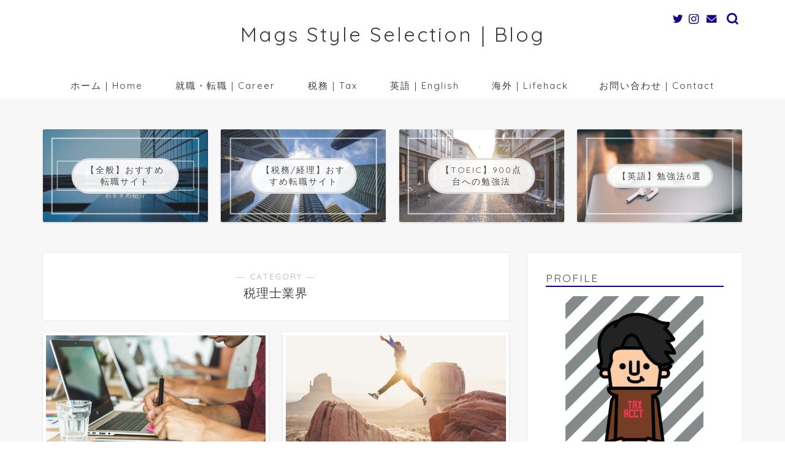

--- FILE ---
content_type: text/html; charset=UTF-8
request_url: https://tenshoku-roadmap.com/category/tax/field-of-tax/
body_size: 23617
content:
<!DOCTYPE html>
<html lang="ja">
<head prefix="og: http://ogp.me/ns# fb: http://ogp.me/ns/fb# article: http://ogp.me/ns/article#">
<meta charset="utf-8">
<meta http-equiv="X-UA-Compatible" content="IE=edge">
<meta name="viewport" content="width=device-width, initial-scale=1">
<!-- ここからOGP -->
<meta property="og:type" content="blog">
<meta property="og:title" content="税理士業界｜Mags Style Selection｜Blog">
<meta property="og:url" content="https://tenshoku-roadmap.com/category/tax/field-of-tax/">
<meta property="og:description" content="税理士業界">
<meta property="og:image" content="https://tenshoku-roadmap.com/wp-content/uploads/2020/11/20201116-v1.jpg">
<meta property="og:site_name" content="Mags Style Selection｜Blog">
<meta property="fb:admins" content="">
<meta name="twitter:card" content="summary">
<meta name="twitter:site" content="@Mags_career">
<!-- ここまでOGP --> 

<meta name="description" itemprop="description" content="税理士業界" >
<link rel="canonical" href="https://tenshoku-roadmap.com/category/tax/field-of-tax/">
<title>税理士業界 | Mags Style Selection｜Blog</title>

		<!-- All in One SEO 4.5.8 - aioseo.com -->
		<meta name="description" content="税理士法人の実態や税務業界全体について紹介" />
		<meta name="robots" content="noindex, max-snippet:-1, max-image-preview:large, max-video-preview:-1" />
		<link rel="canonical" href="https://tenshoku-roadmap.com/category/tax/field-of-tax/" />
		<link rel="next" href="https://tenshoku-roadmap.com/category/tax/field-of-tax/page/2/" />
		<meta name="generator" content="All in One SEO (AIOSEO) 4.5.8" />
		<!-- All in One SEO -->

<link rel='dns-prefetch' href='//ajax.googleapis.com' />
<link rel='dns-prefetch' href='//cdnjs.cloudflare.com' />
<link rel='dns-prefetch' href='//use.fontawesome.com' />
<link rel='dns-prefetch' href='//pagead2.googlesyndication.com' />
<link href='https://fonts.gstatic.com' crossorigin='anonymous' rel='preconnect' />
<link href='https://ajax.googleapis.com' rel='preconnect' />
<link href='https://fonts.googleapis.com' rel='preconnect' />
<link rel="alternate" type="application/rss+xml" title="Mags Style Selection｜Blog &raquo; フィード" href="https://tenshoku-roadmap.com/feed/" />
<link rel="alternate" type="application/rss+xml" title="Mags Style Selection｜Blog &raquo; コメントフィード" href="https://tenshoku-roadmap.com/comments/feed/" />
<link rel="alternate" type="application/rss+xml" title="Mags Style Selection｜Blog &raquo; 税理士業界 カテゴリーのフィード" href="https://tenshoku-roadmap.com/category/tax/field-of-tax/feed/" />
		<!-- This site uses the Google Analytics by MonsterInsights plugin v8.25.0 - Using Analytics tracking - https://www.monsterinsights.com/ -->
		<!-- Note: MonsterInsights is not currently configured on this site. The site owner needs to authenticate with Google Analytics in the MonsterInsights settings panel. -->
					<!-- No tracking code set -->
				<!-- / Google Analytics by MonsterInsights -->
		<script type="text/javascript">
window._wpemojiSettings = {"baseUrl":"https:\/\/s.w.org\/images\/core\/emoji\/14.0.0\/72x72\/","ext":".png","svgUrl":"https:\/\/s.w.org\/images\/core\/emoji\/14.0.0\/svg\/","svgExt":".svg","source":{"concatemoji":"https:\/\/tenshoku-roadmap.com\/wp-includes\/js\/wp-emoji-release.min.js?ver=6.3.7"}};
/*! This file is auto-generated */
!function(i,n){var o,s,e;function c(e){try{var t={supportTests:e,timestamp:(new Date).valueOf()};sessionStorage.setItem(o,JSON.stringify(t))}catch(e){}}function p(e,t,n){e.clearRect(0,0,e.canvas.width,e.canvas.height),e.fillText(t,0,0);var t=new Uint32Array(e.getImageData(0,0,e.canvas.width,e.canvas.height).data),r=(e.clearRect(0,0,e.canvas.width,e.canvas.height),e.fillText(n,0,0),new Uint32Array(e.getImageData(0,0,e.canvas.width,e.canvas.height).data));return t.every(function(e,t){return e===r[t]})}function u(e,t,n){switch(t){case"flag":return n(e,"\ud83c\udff3\ufe0f\u200d\u26a7\ufe0f","\ud83c\udff3\ufe0f\u200b\u26a7\ufe0f")?!1:!n(e,"\ud83c\uddfa\ud83c\uddf3","\ud83c\uddfa\u200b\ud83c\uddf3")&&!n(e,"\ud83c\udff4\udb40\udc67\udb40\udc62\udb40\udc65\udb40\udc6e\udb40\udc67\udb40\udc7f","\ud83c\udff4\u200b\udb40\udc67\u200b\udb40\udc62\u200b\udb40\udc65\u200b\udb40\udc6e\u200b\udb40\udc67\u200b\udb40\udc7f");case"emoji":return!n(e,"\ud83e\udef1\ud83c\udffb\u200d\ud83e\udef2\ud83c\udfff","\ud83e\udef1\ud83c\udffb\u200b\ud83e\udef2\ud83c\udfff")}return!1}function f(e,t,n){var r="undefined"!=typeof WorkerGlobalScope&&self instanceof WorkerGlobalScope?new OffscreenCanvas(300,150):i.createElement("canvas"),a=r.getContext("2d",{willReadFrequently:!0}),o=(a.textBaseline="top",a.font="600 32px Arial",{});return e.forEach(function(e){o[e]=t(a,e,n)}),o}function t(e){var t=i.createElement("script");t.src=e,t.defer=!0,i.head.appendChild(t)}"undefined"!=typeof Promise&&(o="wpEmojiSettingsSupports",s=["flag","emoji"],n.supports={everything:!0,everythingExceptFlag:!0},e=new Promise(function(e){i.addEventListener("DOMContentLoaded",e,{once:!0})}),new Promise(function(t){var n=function(){try{var e=JSON.parse(sessionStorage.getItem(o));if("object"==typeof e&&"number"==typeof e.timestamp&&(new Date).valueOf()<e.timestamp+604800&&"object"==typeof e.supportTests)return e.supportTests}catch(e){}return null}();if(!n){if("undefined"!=typeof Worker&&"undefined"!=typeof OffscreenCanvas&&"undefined"!=typeof URL&&URL.createObjectURL&&"undefined"!=typeof Blob)try{var e="postMessage("+f.toString()+"("+[JSON.stringify(s),u.toString(),p.toString()].join(",")+"));",r=new Blob([e],{type:"text/javascript"}),a=new Worker(URL.createObjectURL(r),{name:"wpTestEmojiSupports"});return void(a.onmessage=function(e){c(n=e.data),a.terminate(),t(n)})}catch(e){}c(n=f(s,u,p))}t(n)}).then(function(e){for(var t in e)n.supports[t]=e[t],n.supports.everything=n.supports.everything&&n.supports[t],"flag"!==t&&(n.supports.everythingExceptFlag=n.supports.everythingExceptFlag&&n.supports[t]);n.supports.everythingExceptFlag=n.supports.everythingExceptFlag&&!n.supports.flag,n.DOMReady=!1,n.readyCallback=function(){n.DOMReady=!0}}).then(function(){return e}).then(function(){var e;n.supports.everything||(n.readyCallback(),(e=n.source||{}).concatemoji?t(e.concatemoji):e.wpemoji&&e.twemoji&&(t(e.twemoji),t(e.wpemoji)))}))}((window,document),window._wpemojiSettings);
</script>
<!-- tenshoku-roadmap.com is managing ads with Advanced Ads – https://wpadvancedads.com/ --><!--noptimize--><script id="tensh-ready">
			window.advanced_ads_ready=function(e,a){a=a||"complete";var d=function(e){return"interactive"===a?"loading"!==e:"complete"===e};d(document.readyState)?e():document.addEventListener("readystatechange",(function(a){d(a.target.readyState)&&e()}),{once:"interactive"===a})},window.advanced_ads_ready_queue=window.advanced_ads_ready_queue||[];		</script>
		<!--/noptimize--><style type="text/css">
img.wp-smiley,
img.emoji {
	display: inline !important;
	border: none !important;
	box-shadow: none !important;
	height: 1em !important;
	width: 1em !important;
	margin: 0 0.07em !important;
	vertical-align: -0.1em !important;
	background: none !important;
	padding: 0 !important;
}
</style>
	<link rel='stylesheet' id='wp-block-library-css' href='https://tenshoku-roadmap.com/wp-includes/css/dist/block-library/style.min.css?ver=6.3.7' type='text/css' media='all' />
<style id='rinkerg-gutenberg-rinker-style-inline-css' type='text/css'>
.wp-block-create-block-block{background-color:#21759b;color:#fff;padding:2px}

</style>
<link rel='stylesheet' id='liquid-block-speech-css' href='https://tenshoku-roadmap.com/wp-content/plugins/liquid-speech-balloon/css/block.css?ver=6.3.7' type='text/css' media='all' />
<style id='classic-theme-styles-inline-css' type='text/css'>
/*! This file is auto-generated */
.wp-block-button__link{color:#fff;background-color:#32373c;border-radius:9999px;box-shadow:none;text-decoration:none;padding:calc(.667em + 2px) calc(1.333em + 2px);font-size:1.125em}.wp-block-file__button{background:#32373c;color:#fff;text-decoration:none}
</style>
<style id='global-styles-inline-css' type='text/css'>
body{--wp--preset--color--black: #000000;--wp--preset--color--cyan-bluish-gray: #abb8c3;--wp--preset--color--white: #ffffff;--wp--preset--color--pale-pink: #f78da7;--wp--preset--color--vivid-red: #cf2e2e;--wp--preset--color--luminous-vivid-orange: #ff6900;--wp--preset--color--luminous-vivid-amber: #fcb900;--wp--preset--color--light-green-cyan: #7bdcb5;--wp--preset--color--vivid-green-cyan: #00d084;--wp--preset--color--pale-cyan-blue: #8ed1fc;--wp--preset--color--vivid-cyan-blue: #0693e3;--wp--preset--color--vivid-purple: #9b51e0;--wp--preset--gradient--vivid-cyan-blue-to-vivid-purple: linear-gradient(135deg,rgba(6,147,227,1) 0%,rgb(155,81,224) 100%);--wp--preset--gradient--light-green-cyan-to-vivid-green-cyan: linear-gradient(135deg,rgb(122,220,180) 0%,rgb(0,208,130) 100%);--wp--preset--gradient--luminous-vivid-amber-to-luminous-vivid-orange: linear-gradient(135deg,rgba(252,185,0,1) 0%,rgba(255,105,0,1) 100%);--wp--preset--gradient--luminous-vivid-orange-to-vivid-red: linear-gradient(135deg,rgba(255,105,0,1) 0%,rgb(207,46,46) 100%);--wp--preset--gradient--very-light-gray-to-cyan-bluish-gray: linear-gradient(135deg,rgb(238,238,238) 0%,rgb(169,184,195) 100%);--wp--preset--gradient--cool-to-warm-spectrum: linear-gradient(135deg,rgb(74,234,220) 0%,rgb(151,120,209) 20%,rgb(207,42,186) 40%,rgb(238,44,130) 60%,rgb(251,105,98) 80%,rgb(254,248,76) 100%);--wp--preset--gradient--blush-light-purple: linear-gradient(135deg,rgb(255,206,236) 0%,rgb(152,150,240) 100%);--wp--preset--gradient--blush-bordeaux: linear-gradient(135deg,rgb(254,205,165) 0%,rgb(254,45,45) 50%,rgb(107,0,62) 100%);--wp--preset--gradient--luminous-dusk: linear-gradient(135deg,rgb(255,203,112) 0%,rgb(199,81,192) 50%,rgb(65,88,208) 100%);--wp--preset--gradient--pale-ocean: linear-gradient(135deg,rgb(255,245,203) 0%,rgb(182,227,212) 50%,rgb(51,167,181) 100%);--wp--preset--gradient--electric-grass: linear-gradient(135deg,rgb(202,248,128) 0%,rgb(113,206,126) 100%);--wp--preset--gradient--midnight: linear-gradient(135deg,rgb(2,3,129) 0%,rgb(40,116,252) 100%);--wp--preset--font-size--small: 13px;--wp--preset--font-size--medium: 20px;--wp--preset--font-size--large: 36px;--wp--preset--font-size--x-large: 42px;--wp--preset--spacing--20: 0.44rem;--wp--preset--spacing--30: 0.67rem;--wp--preset--spacing--40: 1rem;--wp--preset--spacing--50: 1.5rem;--wp--preset--spacing--60: 2.25rem;--wp--preset--spacing--70: 3.38rem;--wp--preset--spacing--80: 5.06rem;--wp--preset--shadow--natural: 6px 6px 9px rgba(0, 0, 0, 0.2);--wp--preset--shadow--deep: 12px 12px 50px rgba(0, 0, 0, 0.4);--wp--preset--shadow--sharp: 6px 6px 0px rgba(0, 0, 0, 0.2);--wp--preset--shadow--outlined: 6px 6px 0px -3px rgba(255, 255, 255, 1), 6px 6px rgba(0, 0, 0, 1);--wp--preset--shadow--crisp: 6px 6px 0px rgba(0, 0, 0, 1);}:where(.is-layout-flex){gap: 0.5em;}:where(.is-layout-grid){gap: 0.5em;}body .is-layout-flow > .alignleft{float: left;margin-inline-start: 0;margin-inline-end: 2em;}body .is-layout-flow > .alignright{float: right;margin-inline-start: 2em;margin-inline-end: 0;}body .is-layout-flow > .aligncenter{margin-left: auto !important;margin-right: auto !important;}body .is-layout-constrained > .alignleft{float: left;margin-inline-start: 0;margin-inline-end: 2em;}body .is-layout-constrained > .alignright{float: right;margin-inline-start: 2em;margin-inline-end: 0;}body .is-layout-constrained > .aligncenter{margin-left: auto !important;margin-right: auto !important;}body .is-layout-constrained > :where(:not(.alignleft):not(.alignright):not(.alignfull)){max-width: var(--wp--style--global--content-size);margin-left: auto !important;margin-right: auto !important;}body .is-layout-constrained > .alignwide{max-width: var(--wp--style--global--wide-size);}body .is-layout-flex{display: flex;}body .is-layout-flex{flex-wrap: wrap;align-items: center;}body .is-layout-flex > *{margin: 0;}body .is-layout-grid{display: grid;}body .is-layout-grid > *{margin: 0;}:where(.wp-block-columns.is-layout-flex){gap: 2em;}:where(.wp-block-columns.is-layout-grid){gap: 2em;}:where(.wp-block-post-template.is-layout-flex){gap: 1.25em;}:where(.wp-block-post-template.is-layout-grid){gap: 1.25em;}.has-black-color{color: var(--wp--preset--color--black) !important;}.has-cyan-bluish-gray-color{color: var(--wp--preset--color--cyan-bluish-gray) !important;}.has-white-color{color: var(--wp--preset--color--white) !important;}.has-pale-pink-color{color: var(--wp--preset--color--pale-pink) !important;}.has-vivid-red-color{color: var(--wp--preset--color--vivid-red) !important;}.has-luminous-vivid-orange-color{color: var(--wp--preset--color--luminous-vivid-orange) !important;}.has-luminous-vivid-amber-color{color: var(--wp--preset--color--luminous-vivid-amber) !important;}.has-light-green-cyan-color{color: var(--wp--preset--color--light-green-cyan) !important;}.has-vivid-green-cyan-color{color: var(--wp--preset--color--vivid-green-cyan) !important;}.has-pale-cyan-blue-color{color: var(--wp--preset--color--pale-cyan-blue) !important;}.has-vivid-cyan-blue-color{color: var(--wp--preset--color--vivid-cyan-blue) !important;}.has-vivid-purple-color{color: var(--wp--preset--color--vivid-purple) !important;}.has-black-background-color{background-color: var(--wp--preset--color--black) !important;}.has-cyan-bluish-gray-background-color{background-color: var(--wp--preset--color--cyan-bluish-gray) !important;}.has-white-background-color{background-color: var(--wp--preset--color--white) !important;}.has-pale-pink-background-color{background-color: var(--wp--preset--color--pale-pink) !important;}.has-vivid-red-background-color{background-color: var(--wp--preset--color--vivid-red) !important;}.has-luminous-vivid-orange-background-color{background-color: var(--wp--preset--color--luminous-vivid-orange) !important;}.has-luminous-vivid-amber-background-color{background-color: var(--wp--preset--color--luminous-vivid-amber) !important;}.has-light-green-cyan-background-color{background-color: var(--wp--preset--color--light-green-cyan) !important;}.has-vivid-green-cyan-background-color{background-color: var(--wp--preset--color--vivid-green-cyan) !important;}.has-pale-cyan-blue-background-color{background-color: var(--wp--preset--color--pale-cyan-blue) !important;}.has-vivid-cyan-blue-background-color{background-color: var(--wp--preset--color--vivid-cyan-blue) !important;}.has-vivid-purple-background-color{background-color: var(--wp--preset--color--vivid-purple) !important;}.has-black-border-color{border-color: var(--wp--preset--color--black) !important;}.has-cyan-bluish-gray-border-color{border-color: var(--wp--preset--color--cyan-bluish-gray) !important;}.has-white-border-color{border-color: var(--wp--preset--color--white) !important;}.has-pale-pink-border-color{border-color: var(--wp--preset--color--pale-pink) !important;}.has-vivid-red-border-color{border-color: var(--wp--preset--color--vivid-red) !important;}.has-luminous-vivid-orange-border-color{border-color: var(--wp--preset--color--luminous-vivid-orange) !important;}.has-luminous-vivid-amber-border-color{border-color: var(--wp--preset--color--luminous-vivid-amber) !important;}.has-light-green-cyan-border-color{border-color: var(--wp--preset--color--light-green-cyan) !important;}.has-vivid-green-cyan-border-color{border-color: var(--wp--preset--color--vivid-green-cyan) !important;}.has-pale-cyan-blue-border-color{border-color: var(--wp--preset--color--pale-cyan-blue) !important;}.has-vivid-cyan-blue-border-color{border-color: var(--wp--preset--color--vivid-cyan-blue) !important;}.has-vivid-purple-border-color{border-color: var(--wp--preset--color--vivid-purple) !important;}.has-vivid-cyan-blue-to-vivid-purple-gradient-background{background: var(--wp--preset--gradient--vivid-cyan-blue-to-vivid-purple) !important;}.has-light-green-cyan-to-vivid-green-cyan-gradient-background{background: var(--wp--preset--gradient--light-green-cyan-to-vivid-green-cyan) !important;}.has-luminous-vivid-amber-to-luminous-vivid-orange-gradient-background{background: var(--wp--preset--gradient--luminous-vivid-amber-to-luminous-vivid-orange) !important;}.has-luminous-vivid-orange-to-vivid-red-gradient-background{background: var(--wp--preset--gradient--luminous-vivid-orange-to-vivid-red) !important;}.has-very-light-gray-to-cyan-bluish-gray-gradient-background{background: var(--wp--preset--gradient--very-light-gray-to-cyan-bluish-gray) !important;}.has-cool-to-warm-spectrum-gradient-background{background: var(--wp--preset--gradient--cool-to-warm-spectrum) !important;}.has-blush-light-purple-gradient-background{background: var(--wp--preset--gradient--blush-light-purple) !important;}.has-blush-bordeaux-gradient-background{background: var(--wp--preset--gradient--blush-bordeaux) !important;}.has-luminous-dusk-gradient-background{background: var(--wp--preset--gradient--luminous-dusk) !important;}.has-pale-ocean-gradient-background{background: var(--wp--preset--gradient--pale-ocean) !important;}.has-electric-grass-gradient-background{background: var(--wp--preset--gradient--electric-grass) !important;}.has-midnight-gradient-background{background: var(--wp--preset--gradient--midnight) !important;}.has-small-font-size{font-size: var(--wp--preset--font-size--small) !important;}.has-medium-font-size{font-size: var(--wp--preset--font-size--medium) !important;}.has-large-font-size{font-size: var(--wp--preset--font-size--large) !important;}.has-x-large-font-size{font-size: var(--wp--preset--font-size--x-large) !important;}
.wp-block-navigation a:where(:not(.wp-element-button)){color: inherit;}
:where(.wp-block-post-template.is-layout-flex){gap: 1.25em;}:where(.wp-block-post-template.is-layout-grid){gap: 1.25em;}
:where(.wp-block-columns.is-layout-flex){gap: 2em;}:where(.wp-block-columns.is-layout-grid){gap: 2em;}
.wp-block-pullquote{font-size: 1.5em;line-height: 1.6;}
</style>
<link rel='stylesheet' id='contact-form-7-css' href='https://tenshoku-roadmap.com/wp-content/plugins/contact-form-7/includes/css/styles.css?ver=5.9.2' type='text/css' media='all' />
<link rel='stylesheet' id='ez-toc-css' href='https://tenshoku-roadmap.com/wp-content/plugins/easy-table-of-contents/assets/css/screen.min.css?ver=2.0.63' type='text/css' media='all' />
<style id='ez-toc-inline-css' type='text/css'>
div#ez-toc-container .ez-toc-title {font-size: 120%;}div#ez-toc-container .ez-toc-title {font-weight: 700;}div#ez-toc-container ul li {font-size: 95%;}div#ez-toc-container ul li {font-weight: 500;}div#ez-toc-container nav ul ul li {font-size: 90%;}div#ez-toc-container {width: 100%;}
.ez-toc-container-direction {direction: ltr;}.ez-toc-counter ul{counter-reset: item ;}.ez-toc-counter nav ul li a::before {content: counters(item, ".", decimal) ". ";display: inline-block;counter-increment: item;flex-grow: 0;flex-shrink: 0;margin-right: .2em; float: left; }.ez-toc-widget-direction {direction: ltr;}.ez-toc-widget-container ul{counter-reset: item ;}.ez-toc-widget-container nav ul li a::before {content: counters(item, ".", decimal) ". ";display: inline-block;counter-increment: item;flex-grow: 0;flex-shrink: 0;margin-right: .2em; float: left; }
</style>
<link rel='stylesheet' id='wordpress-popular-posts-css-css' href='https://tenshoku-roadmap.com/wp-content/plugins/wordpress-popular-posts/assets/css/wpp.css?ver=6.4.2' type='text/css' media='all' />
<link rel='stylesheet' id='yyi_rinker_stylesheet-css' href='https://tenshoku-roadmap.com/wp-content/plugins/yyi-rinker/css/style.css?v=1.10.2&#038;ver=6.3.7' type='text/css' media='all' />
<link rel='stylesheet' id='theme-style-css' href='https://tenshoku-roadmap.com/wp-content/themes/jin/style.css?ver=6.3.7' type='text/css' media='all' />
<link rel='stylesheet' id='fontawesome-style-css' href='https://use.fontawesome.com/releases/v5.6.3/css/all.css?ver=6.3.7' type='text/css' media='all' />
<link rel='stylesheet' id='swiper-style-css' href='https://cdnjs.cloudflare.com/ajax/libs/Swiper/4.0.7/css/swiper.min.css?ver=6.3.7' type='text/css' media='all' />
<script id="wpp-json" type="application/json">
{"sampling_active":0,"sampling_rate":100,"ajax_url":"https:\/\/tenshoku-roadmap.com\/wp-json\/wordpress-popular-posts\/v1\/popular-posts","api_url":"https:\/\/tenshoku-roadmap.com\/wp-json\/wordpress-popular-posts","ID":0,"token":"314b7df27d","lang":0,"debug":0}
</script>
<script type='text/javascript' async='async' src='https://tenshoku-roadmap.com/wp-content/plugins/wordpress-popular-posts/assets/js/wpp.min.js?ver=6.4.2' id='wpp-js-js'></script>
<link rel="https://api.w.org/" href="https://tenshoku-roadmap.com/wp-json/" /><link rel="alternate" type="application/json" href="https://tenshoku-roadmap.com/wp-json/wp/v2/categories/98" /><meta name="generator" content="Site Kit by Google 1.122.0" /><script data-ad-client="ca-pub-6517716468923275" async src="https://pagead2.googlesyndication.com/pagead/js/adsbygoogle.js"></script>            <style id="wpp-loading-animation-styles">@-webkit-keyframes bgslide{from{background-position-x:0}to{background-position-x:-200%}}@keyframes bgslide{from{background-position-x:0}to{background-position-x:-200%}}.wpp-widget-placeholder,.wpp-widget-block-placeholder,.wpp-shortcode-placeholder{margin:0 auto;width:60px;height:3px;background:#dd3737;background:linear-gradient(90deg,#dd3737 0%,#571313 10%,#dd3737 100%);background-size:200% auto;border-radius:3px;-webkit-animation:bgslide 1s infinite linear;animation:bgslide 1s infinite linear}</style>
            <style>
.yyi-rinker-images {
    display: flex;
    justify-content: center;
    align-items: center;
    position: relative;

}
div.yyi-rinker-image img.yyi-rinker-main-img.hidden {
    display: none;
}

.yyi-rinker-images-arrow {
    cursor: pointer;
    position: absolute;
    top: 50%;
    display: block;
    margin-top: -11px;
    opacity: 0.6;
    width: 22px;
}

.yyi-rinker-images-arrow-left{
    left: -10px;
}
.yyi-rinker-images-arrow-right{
    right: -10px;
}

.yyi-rinker-images-arrow-left.hidden {
    display: none;
}

.yyi-rinker-images-arrow-right.hidden {
    display: none;
}
div.yyi-rinker-contents.yyi-rinker-design-tate  div.yyi-rinker-box{
    flex-direction: column;
}

div.yyi-rinker-contents.yyi-rinker-design-slim div.yyi-rinker-box .yyi-rinker-links {
    flex-direction: column;
}

div.yyi-rinker-contents.yyi-rinker-design-slim div.yyi-rinker-info {
    width: 100%;
}

div.yyi-rinker-contents.yyi-rinker-design-slim .yyi-rinker-title {
    text-align: center;
}

div.yyi-rinker-contents.yyi-rinker-design-slim .yyi-rinker-links {
    text-align: center;
}
div.yyi-rinker-contents.yyi-rinker-design-slim .yyi-rinker-image {
    margin: auto;
}

div.yyi-rinker-contents.yyi-rinker-design-slim div.yyi-rinker-info ul.yyi-rinker-links li {
	align-self: stretch;
}
div.yyi-rinker-contents.yyi-rinker-design-slim div.yyi-rinker-box div.yyi-rinker-info {
	padding: 0;
}
div.yyi-rinker-contents.yyi-rinker-design-slim div.yyi-rinker-box {
	flex-direction: column;
	padding: 14px 5px 0;
}

.yyi-rinker-design-slim div.yyi-rinker-box div.yyi-rinker-info {
	text-align: center;
}

.yyi-rinker-design-slim div.price-box span.price {
	display: block;
}

div.yyi-rinker-contents.yyi-rinker-design-slim div.yyi-rinker-info div.yyi-rinker-title a{
	font-size:16px;
}

div.yyi-rinker-contents.yyi-rinker-design-slim ul.yyi-rinker-links li.amazonkindlelink:before,  div.yyi-rinker-contents.yyi-rinker-design-slim ul.yyi-rinker-links li.amazonlink:before,  div.yyi-rinker-contents.yyi-rinker-design-slim ul.yyi-rinker-links li.rakutenlink:before,  div.yyi-rinker-contents.yyi-rinker-design-slim ul.yyi-rinker-links li.yahoolink:before {
	font-size:12px;
}

div.yyi-rinker-contents.yyi-rinker-design-slim ul.yyi-rinker-links li a {
	font-size: 13px;
}
.entry-content ul.yyi-rinker-links li {
	padding: 0;
}

div.yyi-rinker-contents .yyi-rinker-attention.attention_desing_right_ribbon {
    width: 89px;
    height: 91px;
    position: absolute;
    top: -1px;
    right: -1px;
    left: auto;
    overflow: hidden;
}

div.yyi-rinker-contents .yyi-rinker-attention.attention_desing_right_ribbon span {
    display: inline-block;
    width: 146px;
    position: absolute;
    padding: 4px 0;
    left: -13px;
    top: 12px;
    text-align: center;
    font-size: 12px;
    line-height: 24px;
    -webkit-transform: rotate(45deg);
    transform: rotate(45deg);
    box-shadow: 0 1px 3px rgba(0, 0, 0, 0.2);
}

div.yyi-rinker-contents .yyi-rinker-attention.attention_desing_right_ribbon {
    background: none;
}
.yyi-rinker-attention.attention_desing_right_ribbon .yyi-rinker-attention-after,
.yyi-rinker-attention.attention_desing_right_ribbon .yyi-rinker-attention-before{
display:none;
}
div.yyi-rinker-use-right_ribbon div.yyi-rinker-title {
    margin-right: 2rem;
}

				</style>	<style type="text/css">
		#wrapper {
			background-color: #f7f7f7;
			background-image: url();
					}

		.related-entry-headline-text span:before,
		#comment-title span:before,
		#reply-title span:before {
			background-color: #15008c;
			border-color: #15008c !important;
		}

		#breadcrumb:after,
		#page-top a {
			background-color: #3a3a3a;
		}

		footer {
			background-color: #3a3a3a;
		}

		.footer-inner a,
		#copyright,
		#copyright-center {
			border-color: #f4f4f4 !important;
			color: #f4f4f4 !important;
		}

		#footer-widget-area {
			border-color: #f4f4f4 !important;
		}

		.page-top-footer a {
			color: #3a3a3a !important;
		}

		#breadcrumb ul li,
		#breadcrumb ul li a {
			color: #3a3a3a !important;
		}

		body,
		a,
		a:link,
		a:visited,
		.my-profile,
		.widgettitle,
		.tabBtn-mag label {
			color: #494949;
		}

		a:hover {
			color: #45398c;
		}

		.widget_nav_menu ul>li>a:before,
		.widget_categories ul>li>a:before,
		.widget_pages ul>li>a:before,
		.widget_recent_entries ul>li>a:before,
		.widget_archive ul>li>a:before,
		.widget_archive form:after,
		.widget_categories form:after,
		.widget_nav_menu ul>li>ul.sub-menu>li>a:before,
		.widget_categories ul>li>.children>li>a:before,
		.widget_pages ul>li>.children>li>a:before,
		.widget_nav_menu ul>li>ul.sub-menu>li>ul.sub-menu li>a:before,
		.widget_categories ul>li>.children>li>.children li>a:before,
		.widget_pages ul>li>.children>li>.children li>a:before {
			color: #15008c;
		}

		.widget_nav_menu ul .sub-menu .sub-menu li a:before {
			background-color: #494949 !important;
		}
		.d--labeling-act-border{
			border-color: rgba(73,73,73,0.18);
		}
		.c--labeling-act.d--labeling-act-solid{
			background-color: rgba(73,73,73,0.06);
		}
		.a--labeling-act{
			color: rgba(73,73,73,0.6);
		}
		.a--labeling-small-act span{
			background-color: rgba(73,73,73,0.21);
		}
		.c--labeling-act.d--labeling-act-strong{
			background-color: rgba(73,73,73,0.045);
		}
		.d--labeling-act-strong .a--labeling-act{
			color: rgba(73,73,73,0.75);
		}


		footer .footer-widget,
		footer .footer-widget a,
		footer .footer-widget ul li,
		.footer-widget.widget_nav_menu ul>li>a:before,
		.footer-widget.widget_categories ul>li>a:before,
		.footer-widget.widget_recent_entries ul>li>a:before,
		.footer-widget.widget_pages ul>li>a:before,
		.footer-widget.widget_archive ul>li>a:before,
		footer .widget_tag_cloud .tagcloud a:before {
			color: #f4f4f4 !important;
			border-color: #f4f4f4 !important;
		}

		footer .footer-widget .widgettitle {
			color: #f4f4f4 !important;
			border-color: #2a328c !important;
		}

		footer .widget_nav_menu ul .children .children li a:before,
		footer .widget_categories ul .children .children li a:before,
		footer .widget_nav_menu ul .sub-menu .sub-menu li a:before {
			background-color: #f4f4f4 !important;
		}

		#drawernav a:hover,
		.post-list-title,
		#prev-next p,
		#toc_container .toc_list li a {
			color: #494949 !important;
		}

		#header-box {
			background-color: #ffffff;
		}

		@media (min-width: 768px) {

			#header-box .header-box10-bg:before,
			#header-box .header-box11-bg:before {
				border-radius: 2px;
			}
		}

		@media (min-width: 768px) {
			.top-image-meta {
				margin-top: calc(0px - 30px);
			}
		}

		@media (min-width: 1200px) {
			.top-image-meta {
				margin-top: calc(0px);
			}
		}

		.pickup-contents:before {
			background-color: #ffffff !important;
		}

		.main-image-text {
			color: #ffffff;
		}

		.main-image-text-sub {
			color: #ffffff;
		}

		@media (min-width: 481px) {
			#site-info {
				padding-top: 35px !important;
				padding-bottom: 35px !important;
			}
		}

		#site-info span a {
			color: #3a3a3a !important;
		}

		#headmenu .headsns .line a svg {
			fill: #15008c !important;
		}

		#headmenu .headsns a,
		#headmenu {
			color: #15008c !important;
			border-color: #15008c !important;
		}

		.profile-follow .line-sns a svg {
			fill: #15008c !important;
		}

		.profile-follow .line-sns a:hover svg {
			fill: #2a328c !important;
		}

		.profile-follow a {
			color: #15008c !important;
			border-color: #15008c !important;
		}

		.profile-follow a:hover,
		#headmenu .headsns a:hover {
			color: #2a328c !important;
			border-color: #2a328c !important;
		}

		.search-box:hover {
			color: #2a328c !important;
			border-color: #2a328c !important;
		}

		#header #headmenu .headsns .line a:hover svg {
			fill: #2a328c !important;
		}

		.cps-icon-bar,
		#navtoggle:checked+.sp-menu-open .cps-icon-bar {
			background-color: #3a3a3a;
		}

		#nav-container {
			background-color: #ffffff;
		}

		.menu-box .menu-item svg {
			fill: #3a3a3a;
		}

		#drawernav ul.menu-box>li>a,
		#drawernav2 ul.menu-box>li>a,
		#drawernav3 ul.menu-box>li>a,
		#drawernav4 ul.menu-box>li>a,
		#drawernav5 ul.menu-box>li>a,
		#drawernav ul.menu-box>li.menu-item-has-children:after,
		#drawernav2 ul.menu-box>li.menu-item-has-children:after,
		#drawernav3 ul.menu-box>li.menu-item-has-children:after,
		#drawernav4 ul.menu-box>li.menu-item-has-children:after,
		#drawernav5 ul.menu-box>li.menu-item-has-children:after {
			color: #3a3a3a !important;
		}

		#drawernav ul.menu-box li a,
		#drawernav2 ul.menu-box li a,
		#drawernav3 ul.menu-box li a,
		#drawernav4 ul.menu-box li a,
		#drawernav5 ul.menu-box li a {
			font-size: 15px !important;
		}

		#drawernav3 ul.menu-box>li {
			color: #494949 !important;
		}

		#drawernav4 .menu-box>.menu-item>a:after,
		#drawernav3 .menu-box>.menu-item>a:after,
		#drawernav .menu-box>.menu-item>a:after {
			background-color: #3a3a3a !important;
		}

		#drawernav2 .menu-box>.menu-item:hover,
		#drawernav5 .menu-box>.menu-item:hover {
			border-top-color: #15008c !important;
		}

		.cps-info-bar a {
			background-color: #3d3d3d !important;
		}

		@media (min-width: 768px) {
			.post-list-mag .post-list-item:not(:nth-child(2n)) {
				margin-right: 2.6%;
			}
		}

		@media (min-width: 768px) {

			#tab-1:checked~.tabBtn-mag li [for="tab-1"]:after,
			#tab-2:checked~.tabBtn-mag li [for="tab-2"]:after,
			#tab-3:checked~.tabBtn-mag li [for="tab-3"]:after,
			#tab-4:checked~.tabBtn-mag li [for="tab-4"]:after {
				border-top-color: #15008c !important;
			}

			.tabBtn-mag label {
				border-bottom-color: #15008c !important;
			}
		}

		#tab-1:checked~.tabBtn-mag li [for="tab-1"],
		#tab-2:checked~.tabBtn-mag li [for="tab-2"],
		#tab-3:checked~.tabBtn-mag li [for="tab-3"],
		#tab-4:checked~.tabBtn-mag li [for="tab-4"],
		#prev-next a.next:after,
		#prev-next a.prev:after,
		.more-cat-button a:hover span:before {
			background-color: #15008c !important;
		}


		.swiper-slide .post-list-cat,
		.post-list-mag .post-list-cat,
		.post-list-mag3col .post-list-cat,
		.post-list-mag-sp1col .post-list-cat,
		.swiper-pagination-bullet-active,
		.pickup-cat,
		.post-list .post-list-cat,
		#breadcrumb .bcHome a:hover span:before,
		.popular-item:nth-child(1) .pop-num,
		.popular-item:nth-child(2) .pop-num,
		.popular-item:nth-child(3) .pop-num {
			background-color: #2a328c !important;
		}

		.sidebar-btn a,
		.profile-sns-menu {
			background-color: #2a328c !important;
		}

		.sp-sns-menu a,
		.pickup-contents-box a:hover .pickup-title {
			border-color: #15008c !important;
			color: #15008c !important;
		}

		.pro-line svg {
			fill: #15008c !important;
		}

		.cps-post-cat a,
		.meta-cat,
		.popular-cat {
			background-color: #2a328c !important;
			border-color: #2a328c !important;
		}

		.tagicon,
		.tag-box a,
		#toc_container .toc_list>li,
		#toc_container .toc_title {
			color: #15008c !important;
		}

		.widget_tag_cloud a::before {
			color: #494949 !important;
		}

		.tag-box a,
		#toc_container:before {
			border-color: #15008c !important;
		}

		.cps-post-cat a:hover {
			color: #45398c !important;
		}

		.pagination li:not([class*="current"]) a:hover,
		.widget_tag_cloud a:hover {
			background-color: #15008c !important;
		}

		.pagination li:not([class*="current"]) a:hover {
			opacity: 0.5 !important;
		}

		.pagination li.current a {
			background-color: #15008c !important;
			border-color: #15008c !important;
		}

		.nextpage a:hover span {
			color: #15008c !important;
			border-color: #15008c !important;
		}

		.cta-content:before {
			background-color: #6b6b6b !important;
		}

		.cta-text,
		.info-title {
			color: #ffffff !important;
		}

		#footer-widget-area.footer_style1 .widgettitle {
			border-color: #2a328c !important;
		}

		.sidebar_style1 .widgettitle,
		.sidebar_style5 .widgettitle {
			border-color: #15008c !important;
		}

		.sidebar_style2 .widgettitle,
		.sidebar_style4 .widgettitle,
		.sidebar_style6 .widgettitle,
		#home-bottom-widget .widgettitle,
		#home-top-widget .widgettitle,
		#post-bottom-widget .widgettitle,
		#post-top-widget .widgettitle {
			background-color: #15008c !important;
		}

		#home-bottom-widget .widget_search .search-box input[type="submit"],
		#home-top-widget .widget_search .search-box input[type="submit"],
		#post-bottom-widget .widget_search .search-box input[type="submit"],
		#post-top-widget .widget_search .search-box input[type="submit"] {
			background-color: #2a328c !important;
		}

		.tn-logo-size {
			font-size: 240% !important;
		}

		@media (min-width: 481px) {
			.tn-logo-size img {
				width: calc(240%*0.5) !important;
			}
		}

		@media (min-width: 768px) {
			.tn-logo-size img {
				width: calc(240%*2.2) !important;
			}
		}

		@media (min-width: 1200px) {
			.tn-logo-size img {
				width: 240% !important;
			}
		}

		.sp-logo-size {
			font-size: 110% !important;
		}

		.sp-logo-size img {
			width: 110% !important;
		}

		.cps-post-main ul>li:before,
		.cps-post-main ol>li:before {
			background-color: #2a328c !important;
		}

		.profile-card .profile-title {
			background-color: #15008c !important;
		}

		.profile-card {
			border-color: #15008c !important;
		}

		.cps-post-main a {
			color: #4242c4;
		}

		.cps-post-main .marker {
			background: -webkit-linear-gradient(transparent 60%, #f0ff8e 0%);
			background: linear-gradient(transparent 60%, #f0ff8e 0%);
		}

		.cps-post-main .marker2 {
			background: -webkit-linear-gradient(transparent 60%, #dd7373 0%);
			background: linear-gradient(transparent 60%, #dd7373 0%);
		}

		.cps-post-main .jic-sc {
			color: #29179e;
		}


		.simple-box1 {
			border-color: #f79bb1 !important;
		}

		.simple-box2 {
			border-color: #919191 !important;
		}

		.simple-box3 {
			border-color: #bfbfbf !important;
		}

		.simple-box4 {
			border-color: #7289a3 !important;
		}

		.simple-box4:before {
			background-color: #7289a3;
		}

		.simple-box5 {
			border-color: #dd9d9d !important;
		}

		.simple-box5:before {
			background-color: #dd9d9d;
		}

		.simple-box6 {
			background-color: #fff3ef !important;
		}

		.simple-box7 {
			border-color: #e0e0e0 !important;
		}

		.simple-box7:before {
			background-color: #e0e0e0 !important;
		}

		.simple-box8 {
			border-color: #d1d1d1 !important;
		}

		.simple-box8:before {
			background-color: #d1d1d1 !important;
		}

		.simple-box9:before {
			background-color: #e1cee8 !important;
		}

		.simple-box9:after {
			border-color: #e1cee8 #e1cee8 #fff #fff !important;
		}

		.kaisetsu-box1:before,
		.kaisetsu-box1-title {
			background-color: #ffb49e !important;
		}

		.kaisetsu-box2 {
			border-color: #9acc1e !important;
		}

		.kaisetsu-box2-title {
			background-color: #9acc1e !important;
		}

		.kaisetsu-box4 {
			border-color: #ea91a9 !important;
		}

		.kaisetsu-box4-title {
			background-color: #ea91a9 !important;
		}

		.kaisetsu-box5:before {
			background-color: #57b3ba !important;
		}

		.kaisetsu-box5-title {
			background-color: #57b3ba !important;
		}

		.concept-box1 {
			border-color: #e08318 !important;
		}

		.concept-box1:after {
			background-color: #e08318 !important;
		}

		.concept-box1:before {
			content: "Point" !important;
			color: #e08318 !important;
		}

		.concept-box2 {
			border-color: #016300 !important;
		}

		.concept-box2:after {
			background-color: #016300 !important;
		}

		.concept-box2:before {
			content: "Note" !important;
			color: #016300 !important;
		}

		.concept-box3 {
			border-color: #86cee8 !important;
		}

		.concept-box3:after {
			background-color: #86cee8 !important;
		}

		.concept-box3:before {
			content: "良い例" !important;
			color: #86cee8 !important;
		}

		.concept-box4 {
			border-color: #ed8989 !important;
		}

		.concept-box4:after {
			background-color: #ed8989 !important;
		}

		.concept-box4:before {
			content: "悪い例" !important;
			color: #ed8989 !important;
		}

		.concept-box5 {
			border-color: #bfbfbf !important;
		}

		.concept-box5:after {
			background-color: #bfbfbf !important;
		}

		.concept-box5:before {
			content: "for your info" !important;
			color: #bfbfbf !important;
		}

		.concept-box6 {
			border-color: #6b6b6b !important;
		}

		.concept-box6:after {
			background-color: #6b6b6b !important;
		}

		.concept-box6:before {
			content: "Memo" !important;
			color: #6b6b6b !important;
		}

		.innerlink-box1,
		.blog-card {
			border-color: #9e9e9e !important;
		}

		.innerlink-box1-title {
			background-color: #9e9e9e !important;
			border-color: #9e9e9e !important;
		}

		.innerlink-box1:before,
		.blog-card-hl-box {
			background-color: #9e9e9e !important;
		}

		.jin-ac-box01-title::after {
			color: #15008c;
		}

		.color-button01 a,
		.color-button01 a:hover,
		.color-button01:before {
			background-color: #9acc1e !important;
		}

		.top-image-btn-color a,
		.top-image-btn-color a:hover,
		.top-image-btn-color:before {
			background-color: #000000 !important;
		}

		.color-button02 a,
		.color-button02 a:hover,
		.color-button02:before {
			background-color: #e22255 !important;
		}

		.color-button01-big a,
		.color-button01-big a:hover,
		.color-button01-big:before {
			background-color: #3d49f4 !important;
		}

		.color-button01-big a,
		.color-button01-big:before {
			border-radius: 0px !important;
		}

		.color-button01-big a {
			padding-top: 20px !important;
			padding-bottom: 20px !important;
		}

		.color-button02-big a,
		.color-button02-big a:hover,
		.color-button02-big:before {
			background-color: #e25178 !important;
		}

		.color-button02-big a,
		.color-button02-big:before {
			border-radius: 40px !important;
		}

		.color-button02-big a {
			padding-top: 20px !important;
			padding-bottom: 20px !important;
		}

		.color-button01-big {
			width: 75% !important;
		}

		.color-button02-big {
			width: 75% !important;
		}

		.top-image-btn-color:before,
		.color-button01:before,
		.color-button02:before,
		.color-button01-big:before,
		.color-button02-big:before {
			bottom: -1px;
			left: -1px;
			width: 100%;
			height: 100%;
			border-radius: 6px;
			box-shadow: 0px 1px 5px 0px rgba(0, 0, 0, 0.25);
			-webkit-transition: all .4s;
			transition: all .4s;
		}

		.top-image-btn-color a:hover,
		.color-button01 a:hover,
		.color-button02 a:hover,
		.color-button01-big a:hover,
		.color-button02-big a:hover {
			-webkit-transform: translateY(2px);
			transform: translateY(2px);
			-webkit-filter: brightness(0.95);
			filter: brightness(0.95);
		}

		.top-image-btn-color:hover:before,
		.color-button01:hover:before,
		.color-button02:hover:before,
		.color-button01-big:hover:before,
		.color-button02-big:hover:before {
			-webkit-transform: translateY(2px);
			transform: translateY(2px);
			box-shadow: none !important;
		}

		.h2-style01 h2,
		.h2-style02 h2:before,
		.h2-style03 h2,
		.h2-style04 h2:before,
		.h2-style05 h2,
		.h2-style07 h2:before,
		.h2-style07 h2:after,
		.h3-style03 h3:before,
		.h3-style02 h3:before,
		.h3-style05 h3:before,
		.h3-style07 h3:before,
		.h2-style08 h2:after,
		.h2-style10 h2:before,
		.h2-style10 h2:after,
		.h3-style02 h3:after,
		.h4-style02 h4:before {
			background-color: #15008c !important;
		}

		.h3-style01 h3,
		.h3-style04 h3,
		.h3-style05 h3,
		.h3-style06 h3,
		.h4-style01 h4,
		.h2-style02 h2,
		.h2-style08 h2,
		.h2-style08 h2:before,
		.h2-style09 h2,
		.h4-style03 h4 {
			border-color: #15008c !important;
		}

		.h2-style05 h2:before {
			border-top-color: #15008c !important;
		}

		.h2-style06 h2:before,
		.sidebar_style3 .widgettitle:after {
			background-image: linear-gradient(-45deg,
					transparent 25%,
					#15008c 25%,
					#15008c 50%,
					transparent 50%,
					transparent 75%,
					#15008c 75%,
					#15008c);
		}

		.jin-h2-icons.h2-style02 h2 .jic:before,
		.jin-h2-icons.h2-style04 h2 .jic:before,
		.jin-h2-icons.h2-style06 h2 .jic:before,
		.jin-h2-icons.h2-style07 h2 .jic:before,
		.jin-h2-icons.h2-style08 h2 .jic:before,
		.jin-h2-icons.h2-style09 h2 .jic:before,
		.jin-h2-icons.h2-style10 h2 .jic:before,
		.jin-h3-icons.h3-style01 h3 .jic:before,
		.jin-h3-icons.h3-style02 h3 .jic:before,
		.jin-h3-icons.h3-style03 h3 .jic:before,
		.jin-h3-icons.h3-style04 h3 .jic:before,
		.jin-h3-icons.h3-style05 h3 .jic:before,
		.jin-h3-icons.h3-style06 h3 .jic:before,
		.jin-h3-icons.h3-style07 h3 .jic:before,
		.jin-h4-icons.h4-style01 h4 .jic:before,
		.jin-h4-icons.h4-style02 h4 .jic:before,
		.jin-h4-icons.h4-style03 h4 .jic:before,
		.jin-h4-icons.h4-style04 h4 .jic:before {
			color: #15008c;
		}

		@media all and (-ms-high-contrast:none) {

			*::-ms-backdrop,
			.color-button01:before,
			.color-button02:before,
			.color-button01-big:before,
			.color-button02-big:before {
				background-color: #595857 !important;
			}
		}

		.jin-lp-h2 h2,
		.jin-lp-h2 h2 {
			background-color: transparent !important;
			border-color: transparent !important;
			color: #494949 !important;
		}

		.jincolumn-h3style2 {
			border-color: #15008c !important;
		}

		.jinlph2-style1 h2:first-letter {
			color: #15008c !important;
		}

		.jinlph2-style2 h2,
		.jinlph2-style3 h2 {
			border-color: #15008c !important;
		}

		.jin-photo-title .jin-fusen1-down,
		.jin-photo-title .jin-fusen1-even,
		.jin-photo-title .jin-fusen1-up {
			border-left-color: #15008c;
		}

		.jin-photo-title .jin-fusen2,
		.jin-photo-title .jin-fusen3 {
			background-color: #15008c;
		}

		.jin-photo-title .jin-fusen2:before,
		.jin-photo-title .jin-fusen3:before {
			border-top-color: #15008c;
		}

		.has-huge-font-size {
			font-size: 42px !important;
		}

		.has-large-font-size {
			font-size: 36px !important;
		}

		.has-medium-font-size {
			font-size: 20px !important;
		}

		.has-normal-font-size {
			font-size: 16px !important;
		}

		.has-small-font-size {
			font-size: 13px !important;
		}
	</style>
<link rel="next" href="https://tenshoku-roadmap.com/category/tax/field-of-tax/page/2/" />

<!-- Google AdSense meta tags added by Site Kit -->
<meta name="google-adsense-platform-account" content="ca-host-pub-2644536267352236">
<meta name="google-adsense-platform-domain" content="sitekit.withgoogle.com">
<!-- End Google AdSense meta tags added by Site Kit -->
<style type="text/css">.broken_link, a.broken_link {
	text-decoration: line-through;
}</style>
<!-- Google AdSense スニペット (Site Kit が追加) -->
<script async="async" src="https://pagead2.googlesyndication.com/pagead/js/adsbygoogle.js?client=ca-pub-6517716468923275&amp;host=ca-host-pub-2644536267352236" crossorigin="anonymous" type="text/javascript"></script>

<!-- (ここまで) Google AdSense スニペット (Site Kit が追加) -->
<script async src="https://pagead2.googlesyndication.com/pagead/js/adsbygoogle.js"></script>
<script>
  (adsbygoogle = window.adsbygoogle || []).push({
    google_ad_client: "ca-pub-6517716468923275",
    enable_page_level_ads: true
  });
</script><link rel="icon" href="https://tenshoku-roadmap.com/wp-content/uploads/2019/10/cropped-IMG_8879-1-32x32.jpeg" sizes="32x32" />
<link rel="icon" href="https://tenshoku-roadmap.com/wp-content/uploads/2019/10/cropped-IMG_8879-1-192x192.jpeg" sizes="192x192" />
<link rel="apple-touch-icon" href="https://tenshoku-roadmap.com/wp-content/uploads/2019/10/cropped-IMG_8879-1-180x180.jpeg" />
<meta name="msapplication-TileImage" content="https://tenshoku-roadmap.com/wp-content/uploads/2019/10/cropped-IMG_8879-1-270x270.jpeg" />
		<style type="text/css" id="wp-custom-css">
			.cps-post-main ul:not([class]) li:before, .cps-post-main table ul:not([class]) li:before{display: none;content: ”;position: absolute;top: 0.6em;left: 10px;width: 0;height: 0;background-color: #2b2b2b;border-radius: 100%;}
/*SNS Type1 - デザインカスタマイズ*/

.sns-design-type01 .sns-top .twitter a,.sns-design-type01 .sns-top .facebook a, .sns-design-type01 .sns-top .hatebu a, .sns-design-type01 .sns-top .pocket a, .sns-design-type01 .sns-top .line a, .sns-design-type01 .sns .twitter a, .sns-design-type01 .sns .facebook a, .sns-design-type01 .sns .hatebu a, .sns-design-type01 .sns .pocket a, .sns-design-type01 .sns .line a{
color: #fff;
background-color:#444;
border:2px solid #444;
}

.sns-design-type01 .sns .line a svg, .sns-design-type01 .sns-top .line a svg{
fill: #fff !important;
}
/* SNSシェアボタンの下にテキストを追加する */.sns-top:after,.sns:after{content: "「役に立ったな」と思ったらシェアお願いします！";font-size: .8em; /* 文字の大きさ */color:#7f0707; /* 文字色 */font-weight: bold; /* 文字を太く */}.sns-top,.sns{text-align:center;}
/** 記事カードの余白 **/.post-list-thumb img { padding: 5px;/*内側の余白*/ }
/************************************
** スマホヘッダー固定
************************************/
/*スマホ*/
@media screen and (max-width: 767px){
  #header-box{
    z-index:5;
    overflow:visible;
    min-height:60px; /* ヘッダー初期高さ */
  }
  #header{
    position:fixed;
    top:0;
    width:100%;
    background:#fff; /* ヘッダー背景色 */
    z-index:6;
    height:60px; /* ヘッダー初期高さ */
    transition: .5s;
  }
  .cps-sp-menu-bar{
    margin-top:50px; /* ヘッダーの下余白 */
  }
  .sp-menu-box{
    z-index:5;
  }
  .sp-menu-open,.headsearch{
    position:fixed;
    z-index:7;
    transition: .5s;
  }
 
  .mobile-header-small #site-info span a img{
    height:30px !important; /* ロゴ高さ(小さいとき) */
    width:auto !important;
    margin:5px 0; /* ロゴ余白(小さいとき) */
    transition: .5s;
  }
  .mobile-header-small .sp-menu-open{
    top:0; /* メニューボタン位置(小さいとき) */
    transition: .5s;
  }
  .mobile-header-small .headsearch .search-box:before{
    top:8px; /* 検索ボタン位置(小さいとき) */
    transition: .5s;
  }
  #scroll-content{
    position:static !important;
  }
  #navtoggle:checked + .sp-menu-open .cps-icon-bar{
    background-color:#555 !important; /* 閉じるボタン色 */
  }
}

.pagination a {????border-radius: 3px;} .sp-menu-open{
    top:10px; /* メニューボタン位置 */
  }
  .headsearch .search-box:before{
    top:18px; /* 検索ボタン位置 */
  }
  #site-info span a{
    height:auto;
  }
  #site-info span a img{
    height:40px !important; /* ロゴ高さ */
    width:auto !important;
    margin:10px 0; /* ロゴ余白 */
  }
  .mobile-header-small #header{
    height:40px !important; /* ヘッダー高さ(小さいとき) */
    transition: .5s;
    box-shadow: 0 2px 6px rgba(0,0,0,.15); /* ヘッダー影 */
  }
/*********************************
ETOC 目次
*********************************/
#ez-toc-container{
padding:30px;
width:70%;
}
#ez-toc-container nav{
font-size: 16px;
}
#ez-toc-container ul li {
margin-top:12px;
}
#ez-toc-container ul li ul li {
margin-top:3px;
font-weight:normal;
}
/*アイキャッチのカテゴリー表示を左上でなく左下に*/
@media (min-width: 768px) { span.post-list-cat {top:auto!important; bottom:11px!important}}
@media (max-width: 767px){ span.post-list-cat {top:auto!important; bottom:7px!important}}
/*ページトップへ戻るボタンの色変え*/
#page-top a {
background-color: #3a3a3a;
}
		</style>
			
<!--カエレバCSS-->
<!--アプリーチCSS-->

<!-- Global site tag (gtag.js) - Google Analytics -->
<script async src="https://www.googletagmanager.com/gtag/js?id=UA-146867481-1"></script>
<script>
  window.dataLayer = window.dataLayer || [];
  function gtag(){dataLayer.push(arguments);}
  gtag('js', new Date());

  gtag('config', 'UA-146867481-1');
</script>

<link rel="preload" as="font" type="font/woff" href="https://tenshoku-roadmap.com/wp-content/themes/jin/font/jin-icons/fonts/jin-icons.ttf?c16tcv" crossorigin>
</head>
<body class="archive category category-field-of-tax category-98 aa-prefix-tensh-" id="nofont-style">

<div id="wrapper">

		
	<div id="scroll-content" class="animate-off">
	
		<!--ヘッダー-->

								
<div id="header-box" class="tn_on header-box animate-off">
	<div id="header" class="header-type2 header animate-off">
		
		<div id="site-info" class="ef">
												<span class="tn-logo-size"><a href='https://tenshoku-roadmap.com/' title='Mags Style Selection｜Blog' rel='home'>Mags Style Selection｜Blog</a></span>
									</div>

	
				<div id="headmenu">
			<span class="headsns tn_sns_on">
									<span class="twitter"><a href="https://twitter.com/Mags_career"><i class="jic-type jin-ifont-twitter" aria-hidden="true"></i></a></span>
																	<span class="instagram">
					<a href="https://www.instagram.com/mags_taxaccountant/?hl=ja"><i class="jic-type jin-ifont-instagram" aria-hidden="true"></i></a>
					</span>
									
													<span class="jin-contact">
					<a href="https://tenshoku-roadmap.com/%e3%81%8a%e5%95%8f%e3%81%84%e5%90%88%e3%82%8f%e3%81%9b/"><i class="jic-type jin-ifont-mail" aria-hidden="true"></i></a>
					</span>
					

			</span>
			<span class="headsearch tn_search_on">
				<form class="search-box" role="search" method="get" id="searchform" action="https://tenshoku-roadmap.com/">
	<input type="search" placeholder="" class="text search-text" value="" name="s" id="s">
	<input type="submit" id="searchsubmit" value="&#xe931;">
</form>
			</span>
		</div>
		
	</div>
	
		
</div>

		
	<!--グローバルナビゲーション layout1-->
				<div id="nav-container" class="header-style3-animate animate-off">
			<div id="drawernav" class="ef">
				<nav class="fixed-content"><ul class="menu-box"><li class="menu-item menu-item-type-custom menu-item-object-custom menu-item-home menu-item-2496"><a href="https://tenshoku-roadmap.com/">ホーム｜Home</a></li>
<li class="menu-item menu-item-type-taxonomy menu-item-object-category menu-item-has-children menu-item-1708"><a title="Career Change" href="https://tenshoku-roadmap.com/category/career-change-3/"><span><i class="キャリアアップに繋がる転職ノウハウを紹介" aria-hidden="true"></i></span>就職・転職｜Career</a>
<ul class="sub-menu">
	<li class="menu-item menu-item-type-taxonomy menu-item-object-category menu-item-1709"><a href="https://tenshoku-roadmap.com/category/career-change-3/know-how-career-change-3/"><span><i class="これまで実践してきた成功に繋がる転職ノウハウを紹介" aria-hidden="true"></i></span>成功ノウハウ</a></li>
	<li class="menu-item menu-item-type-taxonomy menu-item-object-category menu-item-1710"><a href="https://tenshoku-roadmap.com/category/career-change-3/accounting-tax/"><span><i class="税理士業界・経理業界での転職に関する情報を紹介" aria-hidden="true"></i></span>税理士 / 経理業界</a></li>
	<li class="menu-item menu-item-type-taxonomy menu-item-object-category menu-item-1711"><a href="https://tenshoku-roadmap.com/category/career-change-3/overseas/"><span><i class="海外で働くことや、海外転職に関するノウハウを紹介" aria-hidden="true"></i></span>海外</a></li>
</ul>
</li>
<li class="menu-item menu-item-type-taxonomy menu-item-object-category current-category-ancestor current-menu-ancestor current-menu-parent current-category-parent menu-item-has-children menu-item-1712"><a href="https://tenshoku-roadmap.com/category/tax/"><span><i class="税務知識や税理士業界の実態について紹介" aria-hidden="true"></i></span>税務｜Tax</a>
<ul class="sub-menu">
	<li class="menu-item menu-item-type-taxonomy menu-item-object-category menu-item-1713"><a href="https://tenshoku-roadmap.com/category/tax/tax-expertise/"><span><i class="税務に携わる人や知識が必要な人に向けて、実務で生かせる税金知識を紹介" aria-hidden="true"></i></span>税金知識</a></li>
	<li class="menu-item menu-item-type-taxonomy menu-item-object-category current-menu-item menu-item-1714"><a href="https://tenshoku-roadmap.com/category/tax/field-of-tax/" aria-current="page"><span><i class="税理士法人の実態や税務業界全体について紹介" aria-hidden="true"></i></span>税理士業界</a></li>
	<li class="menu-item menu-item-type-taxonomy menu-item-object-category menu-item-1715"><a href="https://tenshoku-roadmap.com/category/tax/examinee/"><span><i class="税理士受験生や業界初心者など、税務業界に興味がある人に役立つ情報を紹介" aria-hidden="true"></i></span>受験生や業界初心者へ</a></li>
</ul>
</li>
<li class="menu-item menu-item-type-taxonomy menu-item-object-category menu-item-has-children menu-item-1716"><a href="https://tenshoku-roadmap.com/category/english/"><span><i class="英語の具体的な勉強法やおすすめ教材、キャリアアップに繋げる方法などを紹介" aria-hidden="true"></i></span>英語｜English</a>
<ul class="sub-menu">
	<li class="menu-item menu-item-type-taxonomy menu-item-object-category menu-item-1717"><a href="https://tenshoku-roadmap.com/category/english/study-method/"><span><i class="様々な勉強法を試して挫折した経験から、効果的・効率的な英語の勉強法を紹介" aria-hidden="true"></i></span>勉強法</a></li>
	<li class="menu-item menu-item-type-taxonomy menu-item-object-category menu-item-1718"><a href="https://tenshoku-roadmap.com/category/english/toeic/"><span><i class="キャリアアップへの繋げ方や、効果的かつ具体的な勉強法を、様々試して挫折してきた経験から紹介" aria-hidden="true"></i></span>TOEIC</a></li>
	<li class="menu-item menu-item-type-taxonomy menu-item-object-category menu-item-1719"><a href="https://tenshoku-roadmap.com/category/english/career-up/"><span><i class="キャリアアップと英語学習について、これまでの経験に基づき紹介" aria-hidden="true"></i></span>キャリアアップ</a></li>
</ul>
</li>
<li class="menu-item menu-item-type-taxonomy menu-item-object-category menu-item-has-children menu-item-1720"><a href="https://tenshoku-roadmap.com/category/overseas-2/"><span><i class="海外への旅行や転職、その他ライフハックについて、実際に海外で働き生活する経験から紹介" aria-hidden="true"></i></span>海外｜Lifehack</a>
<ul class="sub-menu">
	<li class="menu-item menu-item-type-taxonomy menu-item-object-category menu-item-1721"><a href="https://tenshoku-roadmap.com/category/overseas-2/work-in-overseas/"><span><i class="海外転職や、海外で働くことに関する情報を紹介" aria-hidden="true"></i></span>海外転職</a></li>
	<li class="menu-item menu-item-type-taxonomy menu-item-object-category menu-item-1722"><a href="https://tenshoku-roadmap.com/category/overseas-2/travel/"><span><i class="毎月海外を訪れている経験から、海外旅行に役立つ情報を紹介" aria-hidden="true"></i></span>旅行</a></li>
	<li class="menu-item menu-item-type-taxonomy menu-item-object-category menu-item-1723"><a href="https://tenshoku-roadmap.com/category/overseas-2/lifehack-overseas-2/"><span><i class="仕事のスキルアップや生活に役立つ情報を紹介" aria-hidden="true"></i></span>その他ライフハック</a></li>
</ul>
</li>
<li class="menu-item menu-item-type-post_type menu-item-object-page menu-item-188"><a href="https://tenshoku-roadmap.com/%e3%81%8a%e5%95%8f%e3%81%84%e5%90%88%e3%82%8f%e3%81%9b/">お問い合わせ｜Contact</a></li>
</ul></nav>			</div>
		</div>
				<!--グローバルナビゲーション layout1-->
		
		<!--ヘッダー-->

		<div class="clearfix"></div>

			
													<div class="pickup-contents-box animate-off">
	<ul class="pickup-contents">
			<li>
							<a href="https://tenshoku-roadmap.com/%e3%80%90%e5%ae%9f%e4%bd%93%e9%a8%93%e3%80%91%e3%81%8a%e3%81%99%e3%81%99%e3%82%81%e8%bb%a2%e8%81%b7%e3%82%b5%e3%82%a4%e3%83%88%e3%83%bb%e3%82%a8%e3%83%bc%e3%82%b8%e3%82%a7%e3%83%b3%e3%83%88%e3%81%ae/" target="">
					<div class="pickup-image">
													<img src="https://tenshoku-roadmap.com/wp-content/uploads/2020/04/20200817-v3-640x360.jpg" alt="" width="269" height="151" />
																			<div class="pickup-title ef">【全般】おすすめ転職サイト</div>
											</div>
				</a>
					</li>
			<li>
							<a href="https://tenshoku-roadmap.com/%e3%80%90%e5%ae%9f%e4%bd%93%e9%a8%93%e3%80%91%e7%a8%8e%e5%8b%99%e3%83%bb%e7%b5%8c%e7%90%86%e3%81%ab%e5%bc%b7%e3%81%84%e8%bb%a2%e8%81%b7%e3%82%b5%e3%82%a4%e3%83%88%e3%83%bb%e3%82%a8%e3%83%bc%e3%82%b8/" target="">
					<div class="pickup-image">
													<img src="https://tenshoku-roadmap.com/wp-content/uploads/2019/12/20191231-v2-640x360.jpg" alt="" width="269" height="151" />
																			<div class="pickup-title ef">【税務/経理】おすすめ転職サイト</div>
											</div>
				</a>
					</li>
			<li>
							<a href="https://tenshoku-roadmap.com/roundup-page-toeic-strategies/" target="">
					<div class="pickup-image">
													<img src="https://tenshoku-roadmap.com/wp-content/uploads/2020/02/20200229-v9-640x360.jpg" alt="" width="269" height="151" />
																			<div class="pickup-title ef">【TOEIC】900点台への勉強法</div>
											</div>
				</a>
					</li>
			<li>
							<a href="https://tenshoku-roadmap.com/6method-howtostudy-english/" target="">
					<div class="pickup-image">
													<img src="https://tenshoku-roadmap.com/wp-content/uploads/2020/02/20200204-v1-640x360.jpg" alt="" width="269" height="151" />
																			<div class="pickup-title ef">【英語】勉強法6選</div>
											</div>
				</a>
					</li>
		</ul>
</div>
							
		
	<div id="contents">
		
		<!--メインコンテンツ-->
							<main id="main-contents" class="main-contents article_style1 animate-off" itemscope itemtype="https://schema.org/Blog">
				<section class="cps-post-box hentry">
					<header class="archive-post-header">
						<span class="archive-title-sub ef">― CATEGORY ―</span>
						<h1 class="archive-title entry-title" itemprop="headline">税理士業界</h1>
						<div class="cps-post-meta vcard">
							<span class="writer fn" itemprop="author" itemscope itemtype="https://schema.org/Person"><span itemprop="name">まぐす</span></span>
							<span class="cps-post-date-box" style="display: none;">
										<span class="cps-post-date"><i class="jic jin-ifont-watch" aria-hidden="true"></i>&nbsp;<time class="entry-date date published" datetime="2020-11-22T21:00:42+09:00">2020年11月22日</time></span>
	<span class="timeslash"> /</span>
	<time class="entry-date date updated" datetime="2021-06-26T13:31:40+09:00"><span class="cps-post-date"><i class="jic jin-ifont-reload" aria-hidden="true"></i>&nbsp;2021年6月26日</span></time>
								</span>
						</div>
					</header>
				</section>

				<section class="entry-content archive-box">
					<div class="toppost-list-box-simple">

	<div class="post-list-mag">
				<article class="post-list-item" itemscope itemtype="https://schema.org/BlogPosting">
	<a class="post-list-link" rel="bookmark" href="https://tenshoku-roadmap.com/not-recommended-self%e2%80%90education-taxexam/" itemprop='mainEntityOfPage'>
		<div class="post-list-inner">
			<div class="post-list-thumb" itemprop="image" itemscope itemtype="https://schema.org/ImageObject">
															<img src="[data-uri]" data-lazy-type="image" data-lazy-src="https://tenshoku-roadmap.com/wp-content/uploads/2020/10/20201020-v15-640x360.jpg" class="lazy lazy-hidden attachment-small_size size-small_size wp-post-image" alt="" decoding="async" width ="368" height ="207" fetchpriority="high" /><noscript><img src="https://tenshoku-roadmap.com/wp-content/uploads/2020/10/20201020-v15-640x360.jpg" class="attachment-small_size size-small_size wp-post-image" alt="" decoding="async" width ="368" height ="207" fetchpriority="high" /></noscript>						<meta itemprop="url" content="https://tenshoku-roadmap.com/wp-content/uploads/2020/10/20201020-v15-640x360.jpg">
						<meta itemprop="width" content="640">
						<meta itemprop="height" content="360">
												</div>
			<div class="post-list-meta vcard">
								<span class="post-list-cat category-career-change-3" style="background-color:!important;" itemprop="keywords">就職・転職｜Career</span>
				
				<h2 class="post-list-title entry-title" itemprop="headline">【税理士試験】完全独学をおすすめしない理由とその根拠【短期合格者が紹介】</h2>

									<span class="post-list-date date updated ef" itemprop="datePublished dateModified" datetime="2020-11-22" content="2020-11-22">2020年11月22日</span>
				
				<span class="writer fn" itemprop="author" itemscope itemtype="https://schema.org/Person"><span itemprop="name">まぐす</span></span>

				<div class="post-list-publisher" itemprop="publisher" itemscope itemtype="https://schema.org/Organization">
					<span itemprop="logo" itemscope itemtype="https://schema.org/ImageObject">
						<span itemprop="url"></span>
					</span>
					<span itemprop="name">Mags Style Selection｜Blog</span>
				</div>
			</div>
		</div>
	</a>
</article>				<article class="post-list-item" itemscope itemtype="https://schema.org/BlogPosting">
	<a class="post-list-link" rel="bookmark" href="https://tenshoku-roadmap.com/advantages-taxaccountant-income/" itemprop='mainEntityOfPage'>
		<div class="post-list-inner">
			<div class="post-list-thumb" itemprop="image" itemscope itemtype="https://schema.org/ImageObject">
															<img src="[data-uri]" data-lazy-type="image" data-lazy-src="https://tenshoku-roadmap.com/wp-content/uploads/2020/11/20201105-v6-640x360.jpg" class="lazy lazy-hidden attachment-small_size size-small_size wp-post-image" alt="" decoding="async" width ="368" height ="207" /><noscript><img src="https://tenshoku-roadmap.com/wp-content/uploads/2020/11/20201105-v6-640x360.jpg" class="attachment-small_size size-small_size wp-post-image" alt="" decoding="async" width ="368" height ="207" /></noscript>						<meta itemprop="url" content="https://tenshoku-roadmap.com/wp-content/uploads/2020/11/20201105-v6-640x360.jpg">
						<meta itemprop="width" content="640">
						<meta itemprop="height" content="360">
												</div>
			<div class="post-list-meta vcard">
								<span class="post-list-cat category-career-change-3" style="background-color:!important;" itemprop="keywords">就職・転職｜Career</span>
				
				<h2 class="post-list-title entry-title" itemprop="headline">【収入編】税理士資格を取得・目指すメリット4選+1【現役税理士が紹介】</h2>

									<span class="post-list-date date updated ef" itemprop="datePublished dateModified" datetime="2020-11-20" content="2020-11-20">2020年11月20日</span>
				
				<span class="writer fn" itemprop="author" itemscope itemtype="https://schema.org/Person"><span itemprop="name">まぐす</span></span>

				<div class="post-list-publisher" itemprop="publisher" itemscope itemtype="https://schema.org/Organization">
					<span itemprop="logo" itemscope itemtype="https://schema.org/ImageObject">
						<span itemprop="url"></span>
					</span>
					<span itemprop="name">Mags Style Selection｜Blog</span>
				</div>
			</div>
		</div>
	</a>
</article>				<article class="post-list-item" itemscope itemtype="https://schema.org/BlogPosting">
	<a class="post-list-link" rel="bookmark" href="https://tenshoku-roadmap.com/advantages-taxaccountant-career/" itemprop='mainEntityOfPage'>
		<div class="post-list-inner">
			<div class="post-list-thumb" itemprop="image" itemscope itemtype="https://schema.org/ImageObject">
															<img src="[data-uri]" data-lazy-type="image" data-lazy-src="https://tenshoku-roadmap.com/wp-content/uploads/2020/11/20201105-v9-640x360.jpg" class="lazy lazy-hidden attachment-small_size size-small_size wp-post-image" alt="" decoding="async" width ="368" height ="207" /><noscript><img src="https://tenshoku-roadmap.com/wp-content/uploads/2020/11/20201105-v9-640x360.jpg" class="attachment-small_size size-small_size wp-post-image" alt="" decoding="async" width ="368" height ="207" /></noscript>						<meta itemprop="url" content="https://tenshoku-roadmap.com/wp-content/uploads/2020/11/20201105-v9-640x360.jpg">
						<meta itemprop="width" content="640">
						<meta itemprop="height" content="360">
												</div>
			<div class="post-list-meta vcard">
								<span class="post-list-cat category-field-of-tax" style="background-color:!important;" itemprop="keywords">税理士業界</span>
				
				<h2 class="post-list-title entry-title" itemprop="headline">【キャリア編】税理士資格を取得・目指すメリット5選【現役税理士が紹介】</h2>

									<span class="post-list-date date updated ef" itemprop="datePublished dateModified" datetime="2020-11-18" content="2020-11-18">2020年11月18日</span>
				
				<span class="writer fn" itemprop="author" itemscope itemtype="https://schema.org/Person"><span itemprop="name">まぐす</span></span>

				<div class="post-list-publisher" itemprop="publisher" itemscope itemtype="https://schema.org/Organization">
					<span itemprop="logo" itemscope itemtype="https://schema.org/ImageObject">
						<span itemprop="url"></span>
					</span>
					<span itemprop="name">Mags Style Selection｜Blog</span>
				</div>
			</div>
		</div>
	</a>
</article>				<article class="post-list-item" itemscope itemtype="https://schema.org/BlogPosting">
	<a class="post-list-link" rel="bookmark" href="https://tenshoku-roadmap.com/expenses-needed-taxaccountant-exam/" itemprop='mainEntityOfPage'>
		<div class="post-list-inner">
			<div class="post-list-thumb" itemprop="image" itemscope itemtype="https://schema.org/ImageObject">
															<img src="[data-uri]" data-lazy-type="image" data-lazy-src="https://tenshoku-roadmap.com/wp-content/uploads/2020/11/20201105-v15-640x360.jpg" class="lazy lazy-hidden attachment-small_size size-small_size wp-post-image" alt="" decoding="async" width ="368" height ="207" loading="lazy" /><noscript><img src="https://tenshoku-roadmap.com/wp-content/uploads/2020/11/20201105-v15-640x360.jpg" class="attachment-small_size size-small_size wp-post-image" alt="" decoding="async" width ="368" height ="207" loading="lazy" /></noscript>						<meta itemprop="url" content="https://tenshoku-roadmap.com/wp-content/uploads/2020/11/20201105-v15-640x360.jpg">
						<meta itemprop="width" content="640">
						<meta itemprop="height" content="360">
												</div>
			<div class="post-list-meta vcard">
								<span class="post-list-cat category-tax" style="background-color:!important;" itemprop="keywords">税務｜Tax</span>
				
				<h2 class="post-list-title entry-title" itemprop="headline">税理士試験合格に必要な費用と安くする方法【予備校・通信講座比較も】</h2>

									<span class="post-list-date date updated ef" itemprop="datePublished dateModified" datetime="2020-11-10" content="2020-11-10">2020年11月10日</span>
				
				<span class="writer fn" itemprop="author" itemscope itemtype="https://schema.org/Person"><span itemprop="name">まぐす</span></span>

				<div class="post-list-publisher" itemprop="publisher" itemscope itemtype="https://schema.org/Organization">
					<span itemprop="logo" itemscope itemtype="https://schema.org/ImageObject">
						<span itemprop="url"></span>
					</span>
					<span itemprop="name">Mags Style Selection｜Blog</span>
				</div>
			</div>
		</div>
	</a>
</article>				<article class="post-list-item" itemscope itemtype="https://schema.org/BlogPosting">
	<a class="post-list-link" rel="bookmark" href="https://tenshoku-roadmap.com/recommendation-reasons-taxaccountant/" itemprop='mainEntityOfPage'>
		<div class="post-list-inner">
			<div class="post-list-thumb" itemprop="image" itemscope itemtype="https://schema.org/ImageObject">
															<img src="[data-uri]" data-lazy-type="image" data-lazy-src="https://tenshoku-roadmap.com/wp-content/uploads/2020/11/20201105-v10-640x360.jpg" class="lazy lazy-hidden attachment-small_size size-small_size wp-post-image" alt="" decoding="async" width ="368" height ="207" loading="lazy" /><noscript><img src="https://tenshoku-roadmap.com/wp-content/uploads/2020/11/20201105-v10-640x360.jpg" class="attachment-small_size size-small_size wp-post-image" alt="" decoding="async" width ="368" height ="207" loading="lazy" /></noscript>						<meta itemprop="url" content="https://tenshoku-roadmap.com/wp-content/uploads/2020/11/20201105-v10-640x360.jpg">
						<meta itemprop="width" content="640">
						<meta itemprop="height" content="360">
												</div>
			<div class="post-list-meta vcard">
								<span class="post-list-cat category-field-of-tax" style="background-color:!important;" itemprop="keywords">税理士業界</span>
				
				<h2 class="post-list-title entry-title" itemprop="headline">【コロナ禍でも】不況こそ税理士資格がおすすめな理由3選【現役税理士が紹介】</h2>

									<span class="post-list-date date updated ef" itemprop="datePublished dateModified" datetime="2020-11-08" content="2020-11-08">2020年11月8日</span>
				
				<span class="writer fn" itemprop="author" itemscope itemtype="https://schema.org/Person"><span itemprop="name">まぐす</span></span>

				<div class="post-list-publisher" itemprop="publisher" itemscope itemtype="https://schema.org/Organization">
					<span itemprop="logo" itemscope itemtype="https://schema.org/ImageObject">
						<span itemprop="url"></span>
					</span>
					<span itemprop="name">Mags Style Selection｜Blog</span>
				</div>
			</div>
		</div>
	</a>
</article>				<article class="post-list-item" itemscope itemtype="https://schema.org/BlogPosting">
	<a class="post-list-link" rel="bookmark" href="https://tenshoku-roadmap.com/careerchange-taxaccounting-firm-recommended/" itemprop='mainEntityOfPage'>
		<div class="post-list-inner">
			<div class="post-list-thumb" itemprop="image" itemscope itemtype="https://schema.org/ImageObject">
															<img src="[data-uri]" data-lazy-type="image" data-lazy-src="https://tenshoku-roadmap.com/wp-content/uploads/2020/09/20200904-v9-640x360.jpg" class="lazy lazy-hidden attachment-small_size size-small_size wp-post-image" alt="" decoding="async" width ="368" height ="207" loading="lazy" /><noscript><img src="https://tenshoku-roadmap.com/wp-content/uploads/2020/09/20200904-v9-640x360.jpg" class="attachment-small_size size-small_size wp-post-image" alt="" decoding="async" width ="368" height ="207" loading="lazy" /></noscript>						<meta itemprop="url" content="https://tenshoku-roadmap.com/wp-content/uploads/2020/09/20200904-v9-640x360.jpg">
						<meta itemprop="width" content="640">
						<meta itemprop="height" content="360">
												</div>
			<div class="post-list-meta vcard">
								<span class="post-list-cat category-career-change-3" style="background-color:!important;" itemprop="keywords">就職・転職｜Career</span>
				
				<h2 class="post-list-title entry-title" itemprop="headline">将来やキャリアが不安な人が選ぶべき税理士事務所とは【答えは1つ】</h2>

									<span class="post-list-date date updated ef" itemprop="datePublished dateModified" datetime="2020-09-25" content="2020-09-25">2020年9月25日</span>
				
				<span class="writer fn" itemprop="author" itemscope itemtype="https://schema.org/Person"><span itemprop="name">まぐす</span></span>

				<div class="post-list-publisher" itemprop="publisher" itemscope itemtype="https://schema.org/Organization">
					<span itemprop="logo" itemscope itemtype="https://schema.org/ImageObject">
						<span itemprop="url"></span>
					</span>
					<span itemprop="name">Mags Style Selection｜Blog</span>
				</div>
			</div>
		</div>
	</a>
</article>				<article class="post-list-item" itemscope itemtype="https://schema.org/BlogPosting">
	<a class="post-list-link" rel="bookmark" href="https://tenshoku-roadmap.com/taxaccountant-careerplan/" itemprop='mainEntityOfPage'>
		<div class="post-list-inner">
			<div class="post-list-thumb" itemprop="image" itemscope itemtype="https://schema.org/ImageObject">
															<img src="[data-uri]" data-lazy-type="image" data-lazy-src="https://tenshoku-roadmap.com/wp-content/uploads/2020/10/20201020-v16-640x360.jpg" class="lazy lazy-hidden attachment-small_size size-small_size wp-post-image" alt="" decoding="async" width ="368" height ="207" loading="lazy" /><noscript><img src="https://tenshoku-roadmap.com/wp-content/uploads/2020/10/20201020-v16-640x360.jpg" class="attachment-small_size size-small_size wp-post-image" alt="" decoding="async" width ="368" height ="207" loading="lazy" /></noscript>						<meta itemprop="url" content="https://tenshoku-roadmap.com/wp-content/uploads/2020/10/20201020-v16-640x360.jpg">
						<meta itemprop="width" content="640">
						<meta itemprop="height" content="360">
												</div>
			<div class="post-list-meta vcard">
								<span class="post-list-cat category-career-change-3" style="background-color:!important;" itemprop="keywords">就職・転職｜Career</span>
				
				<h2 class="post-list-title entry-title" itemprop="headline">【受験生や転職者へ】税理士業界のキャリアプランと選ぶべき会計事務所【受験科目も紹介】</h2>

									<span class="post-list-date date updated ef" itemprop="datePublished dateModified" datetime="2020-07-27" content="2020-07-27">2020年7月27日</span>
				
				<span class="writer fn" itemprop="author" itemscope itemtype="https://schema.org/Person"><span itemprop="name">まぐす</span></span>

				<div class="post-list-publisher" itemprop="publisher" itemscope itemtype="https://schema.org/Organization">
					<span itemprop="logo" itemscope itemtype="https://schema.org/ImageObject">
						<span itemprop="url"></span>
					</span>
					<span itemprop="name">Mags Style Selection｜Blog</span>
				</div>
			</div>
		</div>
	</a>
</article>				<article class="post-list-item" itemscope itemtype="https://schema.org/BlogPosting">
	<a class="post-list-link" rel="bookmark" href="https://tenshoku-roadmap.com/%e3%80%90%e5%8f%97%e9%a8%93%e7%94%9f%e3%81%ab%e3%82%82%e3%80%91%e7%a8%8e%e7%90%86%e5%a3%ab%e6%a5%ad%e7%95%8c%e3%81%ae%e5%b9%b4%e5%8f%8e%e3%81%ab%e9%96%a2%e3%81%99%e3%82%8b%e7%89%b9%e5%be%b4%e3%81%a8/" itemprop='mainEntityOfPage'>
		<div class="post-list-inner">
			<div class="post-list-thumb" itemprop="image" itemscope itemtype="https://schema.org/ImageObject">
															<img src="[data-uri]" data-lazy-type="image" data-lazy-src="https://tenshoku-roadmap.com/wp-content/uploads/2019/11/20191115-v1-640x360.jpg" class="lazy lazy-hidden attachment-small_size size-small_size wp-post-image" alt="転職　方法" decoding="async" width ="368" height ="207" loading="lazy" /><noscript><img src="https://tenshoku-roadmap.com/wp-content/uploads/2019/11/20191115-v1-640x360.jpg" class="attachment-small_size size-small_size wp-post-image" alt="転職　方法" decoding="async" width ="368" height ="207" loading="lazy" /></noscript>						<meta itemprop="url" content="https://tenshoku-roadmap.com/wp-content/uploads/2019/11/20191115-v1-640x360.jpg">
						<meta itemprop="width" content="640">
						<meta itemprop="height" content="360">
												</div>
			<div class="post-list-meta vcard">
								<span class="post-list-cat category-career-change-3" style="background-color:!important;" itemprop="keywords">就職・転職｜Career</span>
				
				<h2 class="post-list-title entry-title" itemprop="headline">【受験生にも】税理士業界の年収に関する特徴と勘違い【年収を上げる方法も紹介】</h2>

									<span class="post-list-date date updated ef" itemprop="datePublished dateModified" datetime="2020-06-06" content="2020-06-06">2020年6月6日</span>
				
				<span class="writer fn" itemprop="author" itemscope itemtype="https://schema.org/Person"><span itemprop="name">まぐす</span></span>

				<div class="post-list-publisher" itemprop="publisher" itemscope itemtype="https://schema.org/Organization">
					<span itemprop="logo" itemscope itemtype="https://schema.org/ImageObject">
						<span itemprop="url"></span>
					</span>
					<span itemprop="name">Mags Style Selection｜Blog</span>
				</div>
			</div>
		</div>
	</a>
</article>				<article class="post-list-item" itemscope itemtype="https://schema.org/BlogPosting">
	<a class="post-list-link" rel="bookmark" href="https://tenshoku-roadmap.com/%e3%80%90%e5%b0%b1%e8%81%b7%e3%80%91%e7%a8%8e%e7%90%86%e5%a3%ab%e5%8f%97%e9%a8%93%e7%94%9f%e3%81%8c%e3%82%84%e3%82%8a%e3%81%8c%e3%81%a1%e3%81%aa%e9%96%93%e9%81%95%e3%81%84%e3%81%a8%e4%bc%9a%e8%a8%88/" itemprop='mainEntityOfPage'>
		<div class="post-list-inner">
			<div class="post-list-thumb" itemprop="image" itemscope itemtype="https://schema.org/ImageObject">
															<img src="[data-uri]" data-lazy-type="image" data-lazy-src="https://tenshoku-roadmap.com/wp-content/uploads/2019/10/calculator-385506_1920-640x360.jpg" class="lazy lazy-hidden attachment-small_size size-small_size wp-post-image" alt="" decoding="async" width ="368" height ="207" loading="lazy" /><noscript><img src="https://tenshoku-roadmap.com/wp-content/uploads/2019/10/calculator-385506_1920-640x360.jpg" class="attachment-small_size size-small_size wp-post-image" alt="" decoding="async" width ="368" height ="207" loading="lazy" /></noscript>						<meta itemprop="url" content="https://tenshoku-roadmap.com/wp-content/uploads/2019/10/calculator-385506_1920-640x360.jpg">
						<meta itemprop="width" content="640">
						<meta itemprop="height" content="360">
												</div>
			<div class="post-list-meta vcard">
								<span class="post-list-cat category-career-change-3" style="background-color:!important;" itemprop="keywords">就職・転職｜Career</span>
				
				<h2 class="post-list-title entry-title" itemprop="headline">【就職】税理士受験生がやりがちな間違いと会計事務所・税理士法人の選び方【採用担当が紹介】</h2>

									<span class="post-list-date date updated ef" itemprop="datePublished dateModified" datetime="2020-04-24" content="2020-04-24">2020年4月24日</span>
				
				<span class="writer fn" itemprop="author" itemscope itemtype="https://schema.org/Person"><span itemprop="name">まぐす</span></span>

				<div class="post-list-publisher" itemprop="publisher" itemscope itemtype="https://schema.org/Organization">
					<span itemprop="logo" itemscope itemtype="https://schema.org/ImageObject">
						<span itemprop="url"></span>
					</span>
					<span itemprop="name">Mags Style Selection｜Blog</span>
				</div>
			</div>
		</div>
	</a>
</article>				<article class="post-list-item" itemscope itemtype="https://schema.org/BlogPosting">
	<a class="post-list-link" rel="bookmark" href="https://tenshoku-roadmap.com/%e3%80%90%e5%ae%9f%e4%bd%93%e9%a8%93%e3%80%914%e5%a4%a7%e7%a8%8e%e7%90%86%e5%a3%ab%e6%b3%95%e4%ba%ba%e3%81%9d%e3%82%8c%e3%81%9e%e3%82%8c%e3%81%ae%e7%89%b9%e5%be%b4%e3%82%84%e9%81%95%e3%81%84%e3%81%ae/" itemprop='mainEntityOfPage'>
		<div class="post-list-inner">
			<div class="post-list-thumb" itemprop="image" itemscope itemtype="https://schema.org/ImageObject">
															<img src="[data-uri]" data-lazy-type="image" data-lazy-src="https://tenshoku-roadmap.com/wp-content/uploads/2020/02/20200229-v9-640x360.jpg" class="lazy lazy-hidden attachment-small_size size-small_size wp-post-image" alt="" decoding="async" width ="368" height ="207" loading="lazy" /><noscript><img src="https://tenshoku-roadmap.com/wp-content/uploads/2020/02/20200229-v9-640x360.jpg" class="attachment-small_size size-small_size wp-post-image" alt="" decoding="async" width ="368" height ="207" loading="lazy" /></noscript>						<meta itemprop="url" content="https://tenshoku-roadmap.com/wp-content/uploads/2020/02/20200229-v9-640x360.jpg">
						<meta itemprop="width" content="640">
						<meta itemprop="height" content="360">
												</div>
			<div class="post-list-meta vcard">
								<span class="post-list-cat category-tax" style="background-color:!important;" itemprop="keywords">税務｜Tax</span>
				
				<h2 class="post-list-title entry-title" itemprop="headline">【実体験】4大税理士法人それぞれの特徴や違いの比較まとめ【元Big4税理士が紹介】</h2>

									<span class="post-list-date date updated ef" itemprop="datePublished dateModified" datetime="2020-03-09" content="2020-03-09">2020年3月9日</span>
				
				<span class="writer fn" itemprop="author" itemscope itemtype="https://schema.org/Person"><span itemprop="name">まぐす</span></span>

				<div class="post-list-publisher" itemprop="publisher" itemscope itemtype="https://schema.org/Organization">
					<span itemprop="logo" itemscope itemtype="https://schema.org/ImageObject">
						<span itemprop="url"></span>
					</span>
					<span itemprop="name">Mags Style Selection｜Blog</span>
				</div>
			</div>
		</div>
	</a>
</article>				<article class="post-list-item" itemscope itemtype="https://schema.org/BlogPosting">
	<a class="post-list-link" rel="bookmark" href="https://tenshoku-roadmap.com/%e3%80%90%e7%a8%8e%e7%90%86%e5%a3%ab%e6%a5%ad%e7%95%8c%e3%80%91%e8%bb%a2%e8%81%b7%e3%81%97%e3%82%84%e3%81%99%e3%81%84%e6%99%82%e6%9c%9f%e3%81%a8%e6%88%90%e5%8a%9f%e3%81%ae%e3%82%b3%e3%83%84%e3%80%90/" itemprop='mainEntityOfPage'>
		<div class="post-list-inner">
			<div class="post-list-thumb" itemprop="image" itemscope itemtype="https://schema.org/ImageObject">
															<img src="[data-uri]" data-lazy-type="image" data-lazy-src="https://tenshoku-roadmap.com/wp-content/uploads/2019/11/20191114-v1-640x360.jpg" class="lazy lazy-hidden attachment-small_size size-small_size wp-post-image" alt="転職　タイミング" decoding="async" width ="368" height ="207" loading="lazy" /><noscript><img src="https://tenshoku-roadmap.com/wp-content/uploads/2019/11/20191114-v1-640x360.jpg" class="attachment-small_size size-small_size wp-post-image" alt="転職　タイミング" decoding="async" width ="368" height ="207" loading="lazy" /></noscript>						<meta itemprop="url" content="https://tenshoku-roadmap.com/wp-content/uploads/2019/11/20191114-v1-640x360.jpg">
						<meta itemprop="width" content="640">
						<meta itemprop="height" content="360">
												</div>
			<div class="post-list-meta vcard">
								<span class="post-list-cat category-accounting-tax" style="background-color:!important;" itemprop="keywords">税理士 / 経理業界</span>
				
				<h2 class="post-list-title entry-title" itemprop="headline">【税理士業界】転職しやすい時期と成功のコツ【現役採用担当者が解説】</h2>

									<span class="post-list-date date updated ef" itemprop="datePublished dateModified" datetime="2019-11-15" content="2019-11-15">2019年11月15日</span>
				
				<span class="writer fn" itemprop="author" itemscope itemtype="https://schema.org/Person"><span itemprop="name">まぐす</span></span>

				<div class="post-list-publisher" itemprop="publisher" itemscope itemtype="https://schema.org/Organization">
					<span itemprop="logo" itemscope itemtype="https://schema.org/ImageObject">
						<span itemprop="url"></span>
					</span>
					<span itemprop="name">Mags Style Selection｜Blog</span>
				</div>
			</div>
		</div>
	</a>
</article>				<article class="post-list-item" itemscope itemtype="https://schema.org/BlogPosting">
	<a class="post-list-link" rel="bookmark" href="https://tenshoku-roadmap.com/%e3%80%90%e7%a8%8e%e7%90%86%e5%a3%ab%e6%a5%ad%e7%95%8c%e3%80%91%e7%8b%ac%e7%ab%8b%e3%81%97%e3%81%aa%e3%81%84%e3%81%a7%e5%b9%b4%e5%8f%8e1000%e4%b8%87%e5%86%86%e3%82%92%e8%b6%85%e3%81%88%e3%82%8b/" itemprop='mainEntityOfPage'>
		<div class="post-list-inner">
			<div class="post-list-thumb" itemprop="image" itemscope itemtype="https://schema.org/ImageObject">
															<img src="[data-uri]" data-lazy-type="image" data-lazy-src="https://tenshoku-roadmap.com/wp-content/uploads/2019/11/20191115-v1-640x360.jpg" class="lazy lazy-hidden attachment-small_size size-small_size wp-post-image" alt="転職　方法" decoding="async" width ="368" height ="207" loading="lazy" /><noscript><img src="https://tenshoku-roadmap.com/wp-content/uploads/2019/11/20191115-v1-640x360.jpg" class="attachment-small_size size-small_size wp-post-image" alt="転職　方法" decoding="async" width ="368" height ="207" loading="lazy" /></noscript>						<meta itemprop="url" content="https://tenshoku-roadmap.com/wp-content/uploads/2019/11/20191115-v1-640x360.jpg">
						<meta itemprop="width" content="640">
						<meta itemprop="height" content="360">
												</div>
			<div class="post-list-meta vcard">
								<span class="post-list-cat category-career-change-3" style="background-color:!important;" itemprop="keywords">就職・転職｜Career</span>
				
				<h2 class="post-list-title entry-title" itemprop="headline">【税理士業界】独立しないで年収1,000万円を超える方法3つ【資格不要です】</h2>

									<span class="post-list-date date updated ef" itemprop="datePublished dateModified" datetime="2019-11-15" content="2019-11-15">2019年11月15日</span>
				
				<span class="writer fn" itemprop="author" itemscope itemtype="https://schema.org/Person"><span itemprop="name">まぐす</span></span>

				<div class="post-list-publisher" itemprop="publisher" itemscope itemtype="https://schema.org/Organization">
					<span itemprop="logo" itemscope itemtype="https://schema.org/ImageObject">
						<span itemprop="url"></span>
					</span>
					<span itemprop="name">Mags Style Selection｜Blog</span>
				</div>
			</div>
		</div>
	</a>
</article>				<article class="post-list-item" itemscope itemtype="https://schema.org/BlogPosting">
	<a class="post-list-link" rel="bookmark" href="https://tenshoku-roadmap.com/%e3%80%90%e5%b9%b4%e5%8f%8e%e3%80%91%e7%a8%8e%e7%90%86%e5%a3%ab%e6%b3%95%e4%ba%ba%e3%83%bb%e4%ba%8b%e5%8b%99%e6%89%80%e3%81%ae%e7%b5%a6%e6%96%99%e3%81%a3%e3%81%a6%e3%81%a9%e3%81%ae%e3%81%8f%e3%82%89/" itemprop='mainEntityOfPage'>
		<div class="post-list-inner">
			<div class="post-list-thumb" itemprop="image" itemscope itemtype="https://schema.org/ImageObject">
															<img src="[data-uri]" data-lazy-type="image" data-lazy-src="https://tenshoku-roadmap.com/wp-content/uploads/2020/06/20200607-v14-640x360.jpg" class="lazy lazy-hidden attachment-small_size size-small_size wp-post-image" alt="" decoding="async" width ="368" height ="207" loading="lazy" /><noscript><img src="https://tenshoku-roadmap.com/wp-content/uploads/2020/06/20200607-v14-640x360.jpg" class="attachment-small_size size-small_size wp-post-image" alt="" decoding="async" width ="368" height ="207" loading="lazy" /></noscript>						<meta itemprop="url" content="https://tenshoku-roadmap.com/wp-content/uploads/2020/06/20200607-v14-640x360.jpg">
						<meta itemprop="width" content="640">
						<meta itemprop="height" content="360">
												</div>
			<div class="post-list-meta vcard">
								<span class="post-list-cat category-career-change-3" style="background-color:!important;" itemprop="keywords">就職・転職｜Career</span>
				
				<h2 class="post-list-title entry-title" itemprop="headline">【年収】税理士法人・事務所の給料ってどのくらい？規模別の年収まとめ【1,000万円稼ぐ方法教えます】</h2>

									<span class="post-list-date date updated ef" itemprop="datePublished dateModified" datetime="2019-09-22" content="2019-09-22">2019年9月22日</span>
				
				<span class="writer fn" itemprop="author" itemscope itemtype="https://schema.org/Person"><span itemprop="name">まぐす</span></span>

				<div class="post-list-publisher" itemprop="publisher" itemscope itemtype="https://schema.org/Organization">
					<span itemprop="logo" itemscope itemtype="https://schema.org/ImageObject">
						<span itemprop="url"></span>
					</span>
					<span itemprop="name">Mags Style Selection｜Blog</span>
				</div>
			</div>
		</div>
	</a>
</article>				<article class="post-list-item" itemscope itemtype="https://schema.org/BlogPosting">
	<a class="post-list-link" rel="bookmark" href="https://tenshoku-roadmap.com/%e4%bc%9a%e8%a8%88%e3%83%bb%e7%a8%8e%e5%8b%99%e3%81%ae%e4%ba%ba%e3%81%a3%e3%81%a6%e3%81%a9%e3%81%93%e3%81%b8%e8%bb%a2%e8%81%b7%e3%81%99%e3%82%8b%e3%81%ae%ef%bc%9f%e5%a4%a7%e6%89%8b%e4%bc%9a%e8%a8%88/" itemprop='mainEntityOfPage'>
		<div class="post-list-inner">
			<div class="post-list-thumb" itemprop="image" itemscope itemtype="https://schema.org/ImageObject">
															<img src="[data-uri]" data-lazy-type="image" data-lazy-src="https://tenshoku-roadmap.com/wp-content/uploads/2019/09/business-3167295_1920-640x360.jpg" class="lazy lazy-hidden attachment-small_size size-small_size wp-post-image" alt="" decoding="async" width ="368" height ="207" loading="lazy" /><noscript><img src="https://tenshoku-roadmap.com/wp-content/uploads/2019/09/business-3167295_1920-640x360.jpg" class="attachment-small_size size-small_size wp-post-image" alt="" decoding="async" width ="368" height ="207" loading="lazy" /></noscript>						<meta itemprop="url" content="https://tenshoku-roadmap.com/wp-content/uploads/2019/09/business-3167295_1920-640x360.jpg">
						<meta itemprop="width" content="640">
						<meta itemprop="height" content="360">
												</div>
			<div class="post-list-meta vcard">
								<span class="post-list-cat category-career-change-3" style="background-color:!important;" itemprop="keywords">就職・転職｜Career</span>
				
				<h2 class="post-list-title entry-title" itemprop="headline">【Big4出身者が解説】税理士法人や会計事務所経験者・経理のキャリアプラン【キャリアアップ可能です】</h2>

									<span class="post-list-date date updated ef" itemprop="datePublished dateModified" datetime="2019-09-21" content="2019-09-21">2019年9月21日</span>
				
				<span class="writer fn" itemprop="author" itemscope itemtype="https://schema.org/Person"><span itemprop="name">まぐす</span></span>

				<div class="post-list-publisher" itemprop="publisher" itemscope itemtype="https://schema.org/Organization">
					<span itemprop="logo" itemscope itemtype="https://schema.org/ImageObject">
						<span itemprop="url"></span>
					</span>
					<span itemprop="name">Mags Style Selection｜Blog</span>
				</div>
			</div>
		</div>
	</a>
</article>		
		<section class="pager-top">
			<ul class="pagination ef" role="menubar" aria-label="Pagination"><li class="current"><a><span>1</span></a></li><li><a href="https://tenshoku-roadmap.com/category/tax/field-of-tax/page/2/" class="inactive" ><span>2</span></a></li></ul>		</section>
	</div>
</div>				</section>
				
															</main>
				<!--サイドバー-->
<div id="sidebar" class="sideber sidebar_style1 animate-off" role="complementary" itemscope itemtype="https://schema.org/WPSideBar">
		
	<div id="text-2" class="widget widget_text"><div class="widgettitle ef">PROFILE</div>			<div class="textwidget"><p><img decoding="async" loading="lazy" class="lazy lazy-hidden size-medium wp-image-137 aligncenter" src="[data-uri]" data-lazy-type="image" data-lazy-src="https://tenshoku-roadmap.com/wp-content/uploads/2019/10/IMG_8879-225x300.jpeg" alt="" width="225" height="300" /><noscript><img decoding="async" loading="lazy" class="size-medium wp-image-137 aligncenter" src="https://tenshoku-roadmap.com/wp-content/uploads/2019/10/IMG_8879-225x300.jpeg" alt="" width="225" height="300" /></noscript></p>
<p><strong>Mags（まぐす）</strong>です。</p>
<p>税理士｜Big4×商社×金融 &amp; 海外生活</p>
<p>30代独身｜Big4税理士法人・5大総合商社・大手金融Global Tax Managerを経て、海外で新規事業立ち上げ参画中</p>
<p>毎日プールの海外生活をしながら、21世期を生き抜くビジネスパーソン像を追い求めて日々勉強中</p>
<p>これまでのキャリアや各社での採用担当の経験をもとに、仕事や転職に役立つスキル・心構え、英語勉強法などについて発信（2日に1回、21:00に発信中）</p>
<div class="t-aligncenter"><a class="twitter-follow-button" href="https://twitter.com/Mags_career?ref_src=twsrc%5Etfw" data-size="large" data-show-screen-name="false" data-lang="ja" data-show-count="false">Follow @Mags_career</a><script async src="https://platform.twitter.com/widgets.js" charset="utf-8"></script></div>
<p><strong>ABOUT ME</strong></p>
<p><a href="https://tenshoku-roadmap.com/%e7%b0%a1%e5%8d%98%e3%81%aa%e3%83%97%e3%83%ad%e3%83%95%e3%82%a3%e3%83%bc%e3%83%ab/">プロフィール</a></p>
<p><a title="サイトマップ" href="https://tenshoku-roadmap.com/site-map/" target="_blank" rel="noopener">サイトマップ</a></p>
<p><a title="4大税理士法人に関するnote" href="https://note.com/mags_career/n/n65c89ab49742">4大税理士法人に関するnote</a></p>
<p><a href="https://note.com/mags_career/n/n9d2342cba290" target="_blank" rel="noopener">本ブログ運用実績note</a></p>
<p><a href="https://tenshoku-roadmap.com/%e3%81%8a%e5%95%8f%e3%81%84%e5%90%88%e3%82%8f%e3%81%9b/">お問い合わせページ</a></p>
</div>
		</div><div id="search-2" class="widget widget_search"><div class="widgettitle ef">Search for&#8230;</div><form class="search-box" role="search" method="get" id="searchform" action="https://tenshoku-roadmap.com/">
	<input type="search" placeholder="" class="text search-text" value="" name="s" id="s">
	<input type="submit" id="searchsubmit" value="&#xe931;">
</form>
</div><div id="text-3" class="widget widget_text"><div class="widgettitle ef">MY NOTE</div>			<div class="textwidget"><p><img decoding="async" src="[data-uri]"  class="lazy lazy-hidden" data-lazy-type="iframe" data-lazy-src="&lt;iframe class=&quot;note-embed&quot; style=&quot;border: 0; display: block; max-width: 99%; width: 494px; padding: 0px; margin: 10px 0px; position: static; visibility: visible;&quot; src=&quot;https://note.com/embed/notes/n65c89ab49742&quot; height=&quot;400&quot;&gt;&lt;/iframe&gt;" alt=""><noscript><iframe class="note-embed" style="border: 0; display: block; max-width: 99%; width:100%; padding: 0px; margin: 10px 0px; position: static; visibility: visible;" src="https://note.com/embed/notes/n65c89ab49742"></iframe></noscript><script async src="https://note.com/scripts/embed.js" charset="utf-8"></script></p>
</div>
		</div><div id="categories-2" class="widget widget_categories"><div class="widgettitle ef">CATEGORY</div>
			<ul>
					<li class="cat-item cat-item-104"><a href="https://tenshoku-roadmap.com/category/overseas-2/">海外｜Lifehack</a>
<ul class='children'>
	<li class="cat-item cat-item-105"><a href="https://tenshoku-roadmap.com/category/overseas-2/work-in-overseas/">海外転職</a>
</li>
	<li class="cat-item cat-item-106"><a href="https://tenshoku-roadmap.com/category/overseas-2/travel/">旅行</a>
</li>
	<li class="cat-item cat-item-107"><a href="https://tenshoku-roadmap.com/category/overseas-2/lifehack-overseas-2/">その他ライフハック</a>
</li>
</ul>
</li>
	<li class="cat-item cat-item-92"><a href="https://tenshoku-roadmap.com/category/career-change-3/">就職・転職｜Career</a>
<ul class='children'>
	<li class="cat-item cat-item-108"><a href="https://tenshoku-roadmap.com/category/career-change-3/overseas/">海外</a>
</li>
	<li class="cat-item cat-item-93"><a href="https://tenshoku-roadmap.com/category/career-change-3/know-how-career-change-3/">成功ノウハウ</a>
</li>
	<li class="cat-item cat-item-94"><a href="https://tenshoku-roadmap.com/category/career-change-3/accounting-tax/">税理士 / 経理業界</a>
</li>
</ul>
</li>
	<li class="cat-item cat-item-96 current-cat-parent current-cat-ancestor"><a href="https://tenshoku-roadmap.com/category/tax/">税務｜Tax</a>
<ul class='children'>
	<li class="cat-item cat-item-97"><a href="https://tenshoku-roadmap.com/category/tax/tax-expertise/">税金知識</a>
</li>
	<li class="cat-item cat-item-98 current-cat"><a aria-current="page" href="https://tenshoku-roadmap.com/category/tax/field-of-tax/">税理士業界</a>
</li>
	<li class="cat-item cat-item-99"><a href="https://tenshoku-roadmap.com/category/tax/examinee/">受験生や業界初心者へ</a>
</li>
</ul>
</li>
	<li class="cat-item cat-item-100"><a href="https://tenshoku-roadmap.com/category/english/">英語｜English</a>
<ul class='children'>
	<li class="cat-item cat-item-101"><a href="https://tenshoku-roadmap.com/category/english/study-method/">勉強法</a>
</li>
	<li class="cat-item cat-item-102"><a href="https://tenshoku-roadmap.com/category/english/toeic/">TOEIC</a>
</li>
	<li class="cat-item cat-item-103"><a href="https://tenshoku-roadmap.com/category/english/career-up/">キャリアアップ</a>
</li>
</ul>
</li>
			</ul>

			</div><div id="widget-popular-2" class="widget widget-popular"><div class="widgettitle ef">RANKING</div>		<div id="new-entry-box">
				<ul>
												   				   										<li class="new-entry-item popular-item">
						<a href="https://tenshoku-roadmap.com/%e3%80%90toeic%e5%8b%89%e5%bc%b7%e6%b3%95%e3%80%91%e8%8b%b1%e5%8d%98%e8%aa%9e%e5%b8%b3%e3%81%af%e9%87%91%e3%81%ae%e3%83%95%e3%83%ac%e3%83%bc%e3%82%ba%e3%81%8c%e3%81%8a%e3%81%99%e3%81%99%e3%82%81/" rel="bookmark">
							<div class="new-entry" itemprop="image" itemscope itemtype="https://schema.org/ImageObject">
								<figure class="eyecatch">
																			<img src="[data-uri]" data-lazy-type="image" data-lazy-src="https://tenshoku-roadmap.com/wp-content/uploads/2019/11/20191112-v1-320x180.jpg" class="lazy lazy-hidden attachment-cps_thumbnails size-cps_thumbnails wp-post-image" alt="TOEIC 勉強法" decoding="async" width ="96" height ="54" loading="lazy" /><noscript><img src="https://tenshoku-roadmap.com/wp-content/uploads/2019/11/20191112-v1-320x180.jpg" class="attachment-cps_thumbnails size-cps_thumbnails wp-post-image" alt="TOEIC 勉強法" decoding="async" width ="96" height ="54" loading="lazy" /></noscript>										<meta itemprop="url" content="https://tenshoku-roadmap.com/wp-content/uploads/2019/11/20191112-v1-640x360.jpg">
										<meta itemprop="width" content="640">
										<meta itemprop="height" content="360">
																	</figure>
								<span class="pop-num ef">1</span>
							</div>
							<div class="new-entry-item-meta">
								<h3 class="new-entry-item-title" itemprop="headline">【TOEIC勉強法】英単語帳は金のフレーズがおすすめな理由【使った感想つき】</h3>
							</div>
																				</a>
					</li>
					   										<li class="new-entry-item popular-item">
						<a href="https://tenshoku-roadmap.com/%e3%80%90%e3%81%93%e3%82%8c%e3%82%92%e8%aa%ad%e3%82%81%e3%81%b0ok%e3%80%91%e6%b3%95%e4%ba%ba%e7%a8%8e%e3%82%92%e5%ae%9f%e5%8b%99%e3%81%a7%e4%bd%bf%e3%81%86%e4%ba%ba%e3%81%8c%e8%aa%ad%e3%82%80%e3%81%b9/" rel="bookmark">
							<div class="new-entry" itemprop="image" itemscope itemtype="https://schema.org/ImageObject">
								<figure class="eyecatch">
																			<img src="[data-uri]" data-lazy-type="image" data-lazy-src="https://tenshoku-roadmap.com/wp-content/uploads/2019/10/phonograph-albums-1031563_1920-320x180.jpg" class="lazy lazy-hidden attachment-cps_thumbnails size-cps_thumbnails wp-post-image" alt="" decoding="async" width ="96" height ="54" loading="lazy" /><noscript><img src="https://tenshoku-roadmap.com/wp-content/uploads/2019/10/phonograph-albums-1031563_1920-320x180.jpg" class="attachment-cps_thumbnails size-cps_thumbnails wp-post-image" alt="" decoding="async" width ="96" height ="54" loading="lazy" /></noscript>										<meta itemprop="url" content="https://tenshoku-roadmap.com/wp-content/uploads/2019/10/phonograph-albums-1031563_1920-640x360.jpg">
										<meta itemprop="width" content="640">
										<meta itemprop="height" content="360">
																	</figure>
								<span class="pop-num ef">2</span>
							</div>
							<div class="new-entry-item-meta">
								<h3 class="new-entry-item-title" itemprop="headline">【これを読めばOK】法人税を実務で使う人が読むべきおすすめ本10選【Big 4税理士が目的別に紹介】</h3>
							</div>
																				</a>
					</li>
					   										<li class="new-entry-item popular-item">
						<a href="https://tenshoku-roadmap.com/%e3%80%90%e7%a4%be%e4%bc%9a%e4%ba%ba%e5%90%91%e3%81%91%e3%80%91%e8%8b%b1%e8%aa%9e%e3%82%92%e5%8b%89%e5%bc%b7%e3%81%99%e3%82%8b%e3%81%aa%e3%82%89%e3%81%be%e3%81%9a%e3%81%af%e7%8b%ac%e5%ad%a6%e3%81%a7/" rel="bookmark">
							<div class="new-entry" itemprop="image" itemscope itemtype="https://schema.org/ImageObject">
								<figure class="eyecatch">
																			<img src="[data-uri]" data-lazy-type="image" data-lazy-src="https://tenshoku-roadmap.com/wp-content/uploads/2020/04/20191114-v1-320x180.jpg" class="lazy lazy-hidden attachment-cps_thumbnails size-cps_thumbnails wp-post-image" alt="" decoding="async" width ="96" height ="54" loading="lazy" /><noscript><img src="https://tenshoku-roadmap.com/wp-content/uploads/2020/04/20191114-v1-320x180.jpg" class="attachment-cps_thumbnails size-cps_thumbnails wp-post-image" alt="" decoding="async" width ="96" height ="54" loading="lazy" /></noscript>										<meta itemprop="url" content="https://tenshoku-roadmap.com/wp-content/uploads/2020/04/20191114-v1-640x360.jpg">
										<meta itemprop="width" content="640">
										<meta itemprop="height" content="360">
																	</figure>
								<span class="pop-num ef">3</span>
							</div>
							<div class="new-entry-item-meta">
								<h3 class="new-entry-item-title" itemprop="headline">【社会人向け】英語を勉強するならまずは独学で始めるべき話【勉強法も紹介】</h3>
							</div>
																				</a>
					</li>
					   										<li class="new-entry-item popular-item">
						<a href="https://tenshoku-roadmap.com/1-1-1-0-%e7%a8%8e%e7%90%86%e5%a3%ab%e6%b3%95%e4%ba%ba%e3%81%a8%e3%81%af%ef%bc%9f%e7%8f%be%e5%9c%a8%e3%81%ae%e7%a8%8e%e7%90%86%e5%a3%ab%e6%b3%95%e4%ba%ba%e3%81%ae%e5%8b%a2%e5%8a%9b%e5%9b%b3%e3%81%be/" rel="bookmark">
							<div class="new-entry" itemprop="image" itemscope itemtype="https://schema.org/ImageObject">
								<figure class="eyecatch">
																			<img src="[data-uri]" data-lazy-type="image" data-lazy-src="https://tenshoku-roadmap.com/wp-content/uploads/2019/09/20191214-v5-320x180.jpg" class="lazy lazy-hidden attachment-cps_thumbnails size-cps_thumbnails wp-post-image" alt="" decoding="async" width ="96" height ="54" loading="lazy" /><noscript><img src="https://tenshoku-roadmap.com/wp-content/uploads/2019/09/20191214-v5-320x180.jpg" class="attachment-cps_thumbnails size-cps_thumbnails wp-post-image" alt="" decoding="async" width ="96" height ="54" loading="lazy" /></noscript>										<meta itemprop="url" content="https://tenshoku-roadmap.com/wp-content/uploads/2019/09/20191214-v5-640x360.jpg">
										<meta itemprop="width" content="640">
										<meta itemprop="height" content="360">
																	</figure>
								<span class="pop-num ef">4</span>
							</div>
							<div class="new-entry-item-meta">
								<h3 class="new-entry-item-title" itemprop="headline">【業界初心者向け】税理士法人とは？現在の税理士法人の勢力図まとめ【主に3分類です】</h3>
							</div>
																				</a>
					</li>
					   										<li class="new-entry-item popular-item">
						<a href="https://tenshoku-roadmap.com/%e3%80%90%e5%ae%9f%e4%bd%93%e9%a8%93%e3%80%91toeic%e8%8b%b1%e6%96%87%e6%b3%95%e3%81%ae%e5%9f%ba%e7%a4%8e%e5%8b%89%e5%bc%b7%e3%81%a7%e3%82%84%e3%82%8b%e3%81%b9%e3%81%8d%e6%95%99%e6%9d%90%e3%81%8a/" rel="bookmark">
							<div class="new-entry" itemprop="image" itemscope itemtype="https://schema.org/ImageObject">
								<figure class="eyecatch">
																			<img src="[data-uri]" data-lazy-type="image" data-lazy-src="https://tenshoku-roadmap.com/wp-content/uploads/2019/11/20191117-v1-320x180.jpg" class="lazy lazy-hidden attachment-cps_thumbnails size-cps_thumbnails wp-post-image" alt="TOEIC　勉強法" decoding="async" width ="96" height ="54" loading="lazy" /><noscript><img src="https://tenshoku-roadmap.com/wp-content/uploads/2019/11/20191117-v1-320x180.jpg" class="attachment-cps_thumbnails size-cps_thumbnails wp-post-image" alt="TOEIC　勉強法" decoding="async" width ="96" height ="54" loading="lazy" /></noscript>										<meta itemprop="url" content="https://tenshoku-roadmap.com/wp-content/uploads/2019/11/20191117-v1-640x360.jpg">
										<meta itemprop="width" content="640">
										<meta itemprop="height" content="360">
																	</figure>
								<span class="pop-num ef">5</span>
							</div>
							<div class="new-entry-item-meta">
								<h3 class="new-entry-item-title" itemprop="headline">【実体験】TOEIC英文法の基礎勉強でやるべき教材おすすめ3選+1【2ヵ月でマスター】</h3>
							</div>
																				</a>
					</li>
														</ul>
			</div>
		</div><div class="widget tensh-widget"><script async src="https://pagead2.googlesyndication.com/pagead/js/adsbygoogle.js"></script>
<ins class="adsbygoogle"
     style="display:block; text-align:center;"
     data-ad-layout="in-article"
     data-ad-format="fluid"
     data-ad-client="ca-pub-6517716468923275"
     data-ad-slot="4198776879"></ins>
<script>
     (adsbygoogle = window.adsbygoogle || []).push({});
</script></div><div id="text-5" class="widget widget_text"><div class="widgettitle ef">会計事務所への転職におすすめ！</div>			<div class="textwidget"><p><img decoding="async" loading="lazy" class="lazy lazy-hidden alignnone wp-image-3126 size-medium" src="[data-uri]" data-lazy-type="image" data-lazy-src="https://tenshoku-roadmap.com/wp-content/uploads/2021/06/e413d4d3c03212566ecb7e6bd3b78d95-300x250.jpg" alt="" width="300" height="250" /><noscript><img decoding="async" loading="lazy" class="alignnone wp-image-3126 size-medium" src="https://tenshoku-roadmap.com/wp-content/uploads/2021/06/e413d4d3c03212566ecb7e6bd3b78d95-300x250.jpg" alt="" width="300" height="250" /></noscript></p>
<p>税理士・会計事務所への転職専門のエージェント『<strong><a href="https://ads.hupro-job.com/lp1?utm_source=tenshoku-roadmap&amp;utm_medium=affiliate" target="_blank" rel="noopener"><span class="c-blue">Hupro（ヒュープロ）</span></a></strong>』。</p>
<p>特に、<span class="marker">経験者のキャリアアップに繋がる求人が多いため、次のステップを目指す人におすすめ！</span></p>
<p>自動マッチングツールもあるので、まずは登録して求人情報をチェック！</p>
</div>
		</div>	
			</div>
	</div>
<div class="clearfix"></div>
	<!--フッター-->
				<!-- breadcrumb -->
<div id="breadcrumb" class="footer_type1">
	<ul itemscope itemtype="https://schema.org/BreadcrumbList">
		
		<div class="page-top-footer"><a class="totop"><i class="jic jin-ifont-arrowtop"></i></a></div>
		
		<li itemprop="itemListElement" itemscope itemtype="https://schema.org/ListItem">
			<a href="https://tenshoku-roadmap.com/" itemid="https://tenshoku-roadmap.com/" itemscope itemtype="https://schema.org/Thing" itemprop="item">
				<i class="jic jin-ifont-home space-i" aria-hidden="true"></i><span itemprop="name">HOME</span>
			</a>
			<meta itemprop="position" content="1">
		</li>
		
		<li itemprop="itemListElement" itemscope itemtype="https://schema.org/ListItem"><i class="jic jin-ifont-arrow space" aria-hidden="true"></i><a href="https://tenshoku-roadmap.com/category/tax/" itemid="https://tenshoku-roadmap.com/category/tax/" itemscope itemtype="https://schema.org/Thing" itemprop="item"><span itemprop="name">税務｜Tax</span></a><meta itemprop="position" content="2"></li><li itemprop="itemListElement" itemscope itemtype="https://schema.org/ListItem"><i class="jic jin-ifont-arrow space" aria-hidden="true"></i><a href="https://tenshoku-roadmap.com/category/tax/field-of-tax/" itemid="https://tenshoku-roadmap.com/category/tax/field-of-tax/" itemscope itemtype="https://schema.org/Thing" itemprop="item"><span itemprop="name">税理士業界</span></a><meta itemprop="position" content="3"></li>		
			</ul>
</div>
<!--breadcrumb-->				<footer role="contentinfo" itemscope itemtype="https://schema.org/WPFooter">
	
		<!--ここからフッターウィジェット-->
		
								<div id="footer-widget-area" class="footer_style2 footer_type1">
				<div id="footer-widget-box">
					<div id="footer-widget-left">
						
		<div id="recent-posts-2" class="footer-widget widget_recent_entries">
		<div class="widgettitle ef">WHAT&#8217;S NEW</div>
		<ul>
											<li>
					<a href="https://tenshoku-roadmap.com/studysupply-conversation-recommendation/">スタディサプリ英会話セットの特徴とおすすめ理由3選【ビジネス英語に最強】</a>
											<span class="post-date">2021年2月26日</span>
									</li>
											<li>
					<a href="https://tenshoku-roadmap.com/successful-person-careerchange-taxfirm/">税理士・会計事務所への転職で成功する人の特徴8選【採用担当が紹介】</a>
											<span class="post-date">2020年12月11日</span>
									</li>
											<li>
					<a href="https://tenshoku-roadmap.com/target-toeic800-learning/">【800点目標】タイプ別TOEIC点数UPに必要な勉強法【独学900点が解説】</a>
											<span class="post-date">2020年12月9日</span>
									</li>
											<li>
					<a href="https://tenshoku-roadmap.com/%e3%80%90%e7%8f%be%e5%9c%b0%e6%8e%a1%e7%94%a8%e3%80%91%e6%b5%b7%e5%a4%96%e8%bb%a2%e8%81%b7%e3%81%ae%e3%81%9f%e3%82%81%e3%81%ab%e3%82%84%e3%82%8b%e3%81%b9%e3%81%8d%e4%ba%8b%e5%89%8d%e6%ba%96%e5%82%99/">【現地採用】海外転職のためにやるべき事前準備と始める時期【海外採用担当が紹介】</a>
											<span class="post-date">2020年12月6日</span>
									</li>
											<li>
					<a href="https://tenshoku-roadmap.com/direct-application-not-recommended-careerchange/">経理や税理士事務所の転職で直接応募はおすすめしない理由【デメリットを採用担当が紹介】</a>
											<span class="post-date">2020年12月4日</span>
									</li>
					</ul>

		</div>					</div>
					<div id="footer-widget-center">
						<div id="categories-3" class="footer-widget widget_categories"><div class="widgettitle ef">CATEGORY</div>
			<ul>
					<li class="cat-item cat-item-104"><a href="https://tenshoku-roadmap.com/category/overseas-2/">海外｜Lifehack</a>
<ul class='children'>
	<li class="cat-item cat-item-105"><a href="https://tenshoku-roadmap.com/category/overseas-2/work-in-overseas/">海外転職</a>
</li>
	<li class="cat-item cat-item-106"><a href="https://tenshoku-roadmap.com/category/overseas-2/travel/">旅行</a>
</li>
	<li class="cat-item cat-item-107"><a href="https://tenshoku-roadmap.com/category/overseas-2/lifehack-overseas-2/">その他ライフハック</a>
</li>
</ul>
</li>
	<li class="cat-item cat-item-92"><a href="https://tenshoku-roadmap.com/category/career-change-3/">就職・転職｜Career</a>
<ul class='children'>
	<li class="cat-item cat-item-108"><a href="https://tenshoku-roadmap.com/category/career-change-3/overseas/">海外</a>
</li>
	<li class="cat-item cat-item-93"><a href="https://tenshoku-roadmap.com/category/career-change-3/know-how-career-change-3/">成功ノウハウ</a>
</li>
	<li class="cat-item cat-item-94"><a href="https://tenshoku-roadmap.com/category/career-change-3/accounting-tax/">税理士 / 経理業界</a>
</li>
</ul>
</li>
	<li class="cat-item cat-item-96 current-cat-parent current-cat-ancestor"><a href="https://tenshoku-roadmap.com/category/tax/">税務｜Tax</a>
<ul class='children'>
	<li class="cat-item cat-item-97"><a href="https://tenshoku-roadmap.com/category/tax/tax-expertise/">税金知識</a>
</li>
	<li class="cat-item cat-item-98 current-cat"><a aria-current="page" href="https://tenshoku-roadmap.com/category/tax/field-of-tax/">税理士業界</a>
</li>
	<li class="cat-item cat-item-99"><a href="https://tenshoku-roadmap.com/category/tax/examinee/">受験生や業界初心者へ</a>
</li>
</ul>
</li>
	<li class="cat-item cat-item-100"><a href="https://tenshoku-roadmap.com/category/english/">英語｜English</a>
<ul class='children'>
	<li class="cat-item cat-item-101"><a href="https://tenshoku-roadmap.com/category/english/study-method/">勉強法</a>
</li>
	<li class="cat-item cat-item-102"><a href="https://tenshoku-roadmap.com/category/english/toeic/">TOEIC</a>
</li>
	<li class="cat-item cat-item-103"><a href="https://tenshoku-roadmap.com/category/english/career-up/">キャリアアップ</a>
</li>
</ul>
</li>
			</ul>

			</div>					</div>
					<div id="footer-widget-right">
						<div id="tag_cloud-3" class="footer-widget widget_tag_cloud"><div class="widgettitle ef">KEY WORDS</div><div class="tagcloud"><a href="https://tenshoku-roadmap.com/tag/4%e5%a4%a7%e7%a8%8e%e7%90%86%e5%a3%ab%e6%b3%95%e4%ba%ba/" class="tag-cloud-link tag-link-84 tag-link-position-1" style="font-size: 15pt;" aria-label="4大税理士法人 (8個の項目)">4大税理士法人</a>
<a href="https://tenshoku-roadmap.com/tag/big4%e7%a8%8e%e7%90%86%e5%a3%ab%e6%b3%95%e4%ba%ba/" class="tag-cloud-link tag-link-77 tag-link-position-2" style="font-size: 9.9384615384615pt;" aria-label="Big4税理士法人 (2個の項目)">Big4税理士法人</a>
<a href="https://tenshoku-roadmap.com/tag/brain/" class="tag-cloud-link tag-link-78 tag-link-position-3" style="font-size: 9.9384615384615pt;" aria-label="Brain (2個の項目)">Brain</a>
<a href="https://tenshoku-roadmap.com/tag/toeic/" class="tag-cloud-link tag-link-31 tag-link-position-4" style="font-size: 18.338461538462pt;" aria-label="TOEIC (17個の項目)">TOEIC</a>
<a href="https://tenshoku-roadmap.com/tag/%e3%82%a8%e3%83%bc%e3%82%b8%e3%82%a7%e3%83%b3%e3%83%88/" class="tag-cloud-link tag-link-82 tag-link-position-5" style="font-size: 8pt;" aria-label="エージェント (1個の項目)">エージェント</a>
<a href="https://tenshoku-roadmap.com/tag/%e3%82%ab%e3%83%a1%e3%83%a9/" class="tag-cloud-link tag-link-79 tag-link-position-6" style="font-size: 8pt;" aria-label="カメラ (1個の項目)">カメラ</a>
<a href="https://tenshoku-roadmap.com/tag/%e3%82%af%e3%83%ac%e3%82%b8%e3%83%83%e3%83%88%e3%82%ab%e3%83%bc%e3%83%89/" class="tag-cloud-link tag-link-42 tag-link-position-7" style="font-size: 11.230769230769pt;" aria-label="クレジットカード (3個の項目)">クレジットカード</a>
<a href="https://tenshoku-roadmap.com/tag/%e3%82%b7%e3%83%b3%e3%82%ac%e3%83%9d%e3%83%bc%e3%83%ab/" class="tag-cloud-link tag-link-37 tag-link-position-8" style="font-size: 8pt;" aria-label="シンガポール (1個の項目)">シンガポール</a>
<a href="https://tenshoku-roadmap.com/tag/%e3%83%95%e3%82%a1%e3%83%83%e3%82%b7%e3%83%a7%e3%83%b3/" class="tag-cloud-link tag-link-44 tag-link-position-9" style="font-size: 8pt;" aria-label="ファッション (1個の項目)">ファッション</a>
<a href="https://tenshoku-roadmap.com/tag/%e3%83%95%e3%83%aa%e3%83%bc%e3%83%a9%e3%83%b3%e3%82%b9/" class="tag-cloud-link tag-link-74 tag-link-position-10" style="font-size: 8pt;" aria-label="フリーランス (1個の項目)">フリーランス</a>
<a href="https://tenshoku-roadmap.com/tag/%e3%83%a1%e3%83%b3%e3%82%ba/" class="tag-cloud-link tag-link-64 tag-link-position-11" style="font-size: 8pt;" aria-label="メンズ (1個の項目)">メンズ</a>
<a href="https://tenshoku-roadmap.com/tag/%e4%bc%9a%e8%a8%88%e3%82%bd%e3%83%95%e3%83%88/" class="tag-cloud-link tag-link-73 tag-link-position-12" style="font-size: 9.9384615384615pt;" aria-label="会計ソフト (2個の項目)">会計ソフト</a>
<a href="https://tenshoku-roadmap.com/tag/%e5%80%8b%e4%ba%ba/" class="tag-cloud-link tag-link-69 tag-link-position-13" style="font-size: 9.9384615384615pt;" aria-label="個人 (2個の項目)">個人</a>
<a href="https://tenshoku-roadmap.com/tag/%e5%89%af%e6%a5%ad/" class="tag-cloud-link tag-link-75 tag-link-position-14" style="font-size: 16.4pt;" aria-label="副業 (11個の項目)">副業</a>
<a href="https://tenshoku-roadmap.com/tag/%e5%8b%89%e5%bc%b7/" class="tag-cloud-link tag-link-36 tag-link-position-15" style="font-size: 8pt;" aria-label="勉強 (1個の項目)">勉強</a>
<a href="https://tenshoku-roadmap.com/tag/%e5%8b%89%e5%bc%b7%e6%96%b9%e6%b3%95/" class="tag-cloud-link tag-link-38 tag-link-position-16" style="font-size: 9.9384615384615pt;" aria-label="勉強方法 (2個の項目)">勉強方法</a>
<a href="https://tenshoku-roadmap.com/tag/%e5%8b%89%e5%bc%b7%e6%b3%95/" class="tag-cloud-link tag-link-59 tag-link-position-17" style="font-size: 14.461538461538pt;" aria-label="勉強法 (7個の項目)">勉強法</a>
<a href="https://tenshoku-roadmap.com/tag/%e5%9b%bd%e9%9a%9b%e7%a8%8e%e5%8b%99/" class="tag-cloud-link tag-link-61 tag-link-position-18" style="font-size: 8pt;" aria-label="国際税務 (1個の項目)">国際税務</a>
<a href="https://tenshoku-roadmap.com/tag/%e5%a4%9c%e6%99%af/" class="tag-cloud-link tag-link-68 tag-link-position-19" style="font-size: 8pt;" aria-label="夜景 (1個の項目)">夜景</a>
<a href="https://tenshoku-roadmap.com/tag/%e5%b0%82%e9%96%80%e6%9b%b8/" class="tag-cloud-link tag-link-39 tag-link-position-20" style="font-size: 8pt;" aria-label="専門書 (1個の項目)">専門書</a>
<a href="https://tenshoku-roadmap.com/tag/%e5%b1%a5%e6%ad%b4%e6%9b%b8/" class="tag-cloud-link tag-link-80 tag-link-position-21" style="font-size: 8pt;" aria-label="履歴書 (1個の項目)">履歴書</a>
<a href="https://tenshoku-roadmap.com/tag/%e6%97%85%e8%a1%8c/" class="tag-cloud-link tag-link-67 tag-link-position-22" style="font-size: 8pt;" aria-label="旅行 (1個の項目)">旅行</a>
<a href="https://tenshoku-roadmap.com/tag/%e6%b5%b7%e5%a4%96/" class="tag-cloud-link tag-link-65 tag-link-position-23" style="font-size: 13.923076923077pt;" aria-label="海外 (6個の項目)">海外</a>
<a href="https://tenshoku-roadmap.com/tag/work-abroad/" class="tag-cloud-link tag-link-24 tag-link-position-24" style="font-size: 13.169230769231pt;" aria-label="海外で働く (5個の項目)">海外で働く</a>
<a href="https://tenshoku-roadmap.com/tag/%e6%b5%b7%e5%a4%96%e6%97%85%e8%a1%8c/" class="tag-cloud-link tag-link-66 tag-link-position-25" style="font-size: 9.9384615384615pt;" aria-label="海外旅行 (2個の項目)">海外旅行</a>
<a href="https://tenshoku-roadmap.com/tag/%e6%b5%b7%e5%a4%96%e7%94%9f%e6%b4%bb/" class="tag-cloud-link tag-link-32 tag-link-position-26" style="font-size: 8pt;" aria-label="海外生活 (1個の項目)">海外生活</a>
<a href="https://tenshoku-roadmap.com/tag/%e7%a2%ba%e5%ae%9a%e7%94%b3%e5%91%8a/" class="tag-cloud-link tag-link-71 tag-link-position-27" style="font-size: 13.169230769231pt;" aria-label="確定申告 (5個の項目)">確定申告</a>
<a href="https://tenshoku-roadmap.com/tag/%e7%a7%bb%e8%bb%a2%e4%be%a1%e6%a0%bc/" class="tag-cloud-link tag-link-83 tag-link-position-28" style="font-size: 8pt;" aria-label="移転価格 (1個の項目)">移転価格</a>
<a href="https://tenshoku-roadmap.com/tag/%e7%a8%8e%e5%8b%99%e8%aa%bf%e6%9f%bb/" class="tag-cloud-link tag-link-70 tag-link-position-29" style="font-size: 8pt;" aria-label="税務調査 (1個の項目)">税務調査</a>
<a href="https://tenshoku-roadmap.com/tag/certified-public-tax-accountant/" class="tag-cloud-link tag-link-26 tag-link-position-30" style="font-size: 18.338461538462pt;" aria-label="税理士 (17個の項目)">税理士</a>
<a href="https://tenshoku-roadmap.com/tag/%e7%a8%8e%e7%90%86%e5%a3%ab%e8%a9%a6%e9%a8%93/" class="tag-cloud-link tag-link-33 tag-link-position-31" style="font-size: 17.153846153846pt;" aria-label="税理士試験 (13個の項目)">税理士試験</a>
<a href="https://tenshoku-roadmap.com/tag/%e7%a8%8e%e9%87%91/" class="tag-cloud-link tag-link-40 tag-link-position-32" style="font-size: 13.169230769231pt;" aria-label="税金 (5個の項目)">税金</a>
<a href="https://tenshoku-roadmap.com/tag/%e7%af%80%e7%a8%8e/" class="tag-cloud-link tag-link-72 tag-link-position-33" style="font-size: 14.461538461538pt;" aria-label="節税 (7個の項目)">節税</a>
<a href="https://tenshoku-roadmap.com/tag/accounting-department/" class="tag-cloud-link tag-link-27 tag-link-position-34" style="font-size: 13.169230769231pt;" aria-label="経理 (5個の項目)">経理</a>
<a href="https://tenshoku-roadmap.com/tag/%e7%b5%8c%e8%b2%bb/" class="tag-cloud-link tag-link-81 tag-link-position-35" style="font-size: 8pt;" aria-label="経費 (1個の項目)">経費</a>
<a href="https://tenshoku-roadmap.com/tag/%e8%84%b1%e6%af%9b/" class="tag-cloud-link tag-link-63 tag-link-position-36" style="font-size: 9.9384615384615pt;" aria-label="脱毛 (2個の項目)">脱毛</a>
<a href="https://tenshoku-roadmap.com/tag/%e8%8b%b1%e8%aa%9e/" class="tag-cloud-link tag-link-34 tag-link-position-37" style="font-size: 17.476923076923pt;" aria-label="英語 (14個の項目)">英語</a>
<a href="https://tenshoku-roadmap.com/tag/%e8%b3%87%e7%94%a3%e9%81%8b%e7%94%a8/" class="tag-cloud-link tag-link-85 tag-link-position-38" style="font-size: 8pt;" aria-label="資産運用 (1個の項目)">資産運用</a>
<a href="https://tenshoku-roadmap.com/tag/%e8%bb%a2%e8%81%b7/" class="tag-cloud-link tag-link-35 tag-link-position-39" style="font-size: 20.815384615385pt;" aria-label="転職 (30個の項目)">転職</a>
<a href="https://tenshoku-roadmap.com/tag/%e8%bb%a2%e8%81%b7%e3%81%ae%e6%82%a9%e3%81%bf/" class="tag-cloud-link tag-link-58 tag-link-position-40" style="font-size: 18.015384615385pt;" aria-label="転職の悩み (16個の項目)">転職の悩み</a>
<a href="https://tenshoku-roadmap.com/tag/recruitment-consultant/" class="tag-cloud-link tag-link-22 tag-link-position-41" style="font-size: 12.307692307692pt;" aria-label="転職エージェント (4個の項目)">転職エージェント</a>
<a href="https://tenshoku-roadmap.com/tag/job-search-site/" class="tag-cloud-link tag-link-21 tag-link-position-42" style="font-size: 12.307692307692pt;" aria-label="転職サイト (4個の項目)">転職サイト</a>
<a href="https://tenshoku-roadmap.com/tag/job-change-expertise/" class="tag-cloud-link tag-link-23 tag-link-position-43" style="font-size: 22pt;" aria-label="転職ノウハウ (39個の項目)">転職ノウハウ</a>
<a href="https://tenshoku-roadmap.com/tag/%e9%9d%92%e8%89%b2%e7%94%b3%e5%91%8a/" class="tag-cloud-link tag-link-76 tag-link-position-44" style="font-size: 8pt;" aria-label="青色申告 (1個の項目)">青色申告</a>
<a href="https://tenshoku-roadmap.com/tag/%e9%9d%a2%e6%8e%a5/" class="tag-cloud-link tag-link-62 tag-link-position-45" style="font-size: 8pt;" aria-label="面接 (1個の項目)">面接</a></div>
</div>					</div>
				</div>
			</div>
						<div class="footersen"></div>
				
		
		<div class="clearfix"></div>
		
		<!--ここまでフッターウィジェット-->
	
					<div id="footer-box">
				<div class="footer-inner">
					<span id="privacy"><a href="https://tenshoku-roadmap.com/privacy">プライバシーポリシー</a></span>
					<span id="law"><a href=" https://tenshoku-roadmap.com/お問い合わせ/">お問い合わせ</a></span>
					<span id="copyright" itemprop="copyrightHolder"><i class="jic jin-ifont-copyright" aria-hidden="true"></i>2019–2026&nbsp;&nbsp;Mags Style Selection｜Blog</span>
				</div>
			</div>
				<div class="clearfix"></div>
	</footer>
	
	
	
		
	</div><!--scroll-content-->

			
</div><!--wrapper-->

<script type='text/javascript' async='async' src='https://tenshoku-roadmap.com/wp-content/plugins/contact-form-7/includes/swv/js/index.js?ver=5.9.2' id='swv-js'></script>
<script type='text/javascript' id='contact-form-7-js-extra'>
/* <![CDATA[ */
var wpcf7 = {"api":{"root":"https:\/\/tenshoku-roadmap.com\/wp-json\/","namespace":"contact-form-7\/v1"}};
/* ]]> */
</script>
<script type='text/javascript' async='async' src='https://tenshoku-roadmap.com/wp-content/plugins/contact-form-7/includes/js/index.js?ver=5.9.2' id='contact-form-7-js'></script>
<script type='text/javascript' async='async' src='https://ajax.googleapis.com/ajax/libs/jquery/1.12.4/jquery.min.js?ver=6.3.7' id='jquery-js'></script>
<script type='text/javascript' async='async' src='https://tenshoku-roadmap.com/wp-content/themes/jin/js/common.js?ver=6.3.7' id='cps-common-js'></script>
<script type='text/javascript' async='async' src='https://tenshoku-roadmap.com/wp-content/themes/jin/js/jin_h_icons.js?ver=6.3.7' id='jin-h-icons-js'></script>
<script type='text/javascript' async='async' src='https://cdnjs.cloudflare.com/ajax/libs/Swiper/4.0.7/js/swiper.min.js?ver=6.3.7' id='cps-swiper-js'></script>
<script type='text/javascript' async='async' src='https://use.fontawesome.com/releases/v5.6.3/js/all.js?ver=6.3.7' id='fontowesome5-js'></script>
<script type='text/javascript' id='q2w3_fixed_widget-js-extra'>
/* <![CDATA[ */
var q2w3_sidebar_options = [{"sidebar":"sidebar","use_sticky_position":false,"margin_top":10,"margin_bottom":900,"stop_elements_selectors":"","screen_max_width":800,"screen_max_height":0,"widgets":["#text-5"]}];
/* ]]> */
</script>
<script type='text/javascript' async='async' src='https://tenshoku-roadmap.com/wp-content/plugins/q2w3-fixed-widget/js/frontend.min.js?ver=6.2.3' id='q2w3_fixed_widget-js'></script>
<script type='text/javascript' async='async' src='https://tenshoku-roadmap.com/wp-content/plugins/bj-lazy-load/js/bj-lazy-load.min.js?ver=2' id='BJLL-js'></script>
<!--noptimize--><script>!function(){window.advanced_ads_ready_queue=window.advanced_ads_ready_queue||[],advanced_ads_ready_queue.push=window.advanced_ads_ready;for(var d=0,a=advanced_ads_ready_queue.length;d<a;d++)advanced_ads_ready(advanced_ads_ready_queue[d])}();</script><!--/noptimize-->
<script>
	var mySwiper = new Swiper ('.swiper-container', {
		// Optional parameters
		loop: true,
		slidesPerView: 5,
		spaceBetween: 15,
		autoplay: {
			delay: 2700,
		},
		// If we need pagination
		pagination: {
			el: '.swiper-pagination',
		},

		// Navigation arrows
		navigation: {
			nextEl: '.swiper-button-next',
			prevEl: '.swiper-button-prev',
		},

		// And if we need scrollbar
		scrollbar: {
			el: '.swiper-scrollbar',
		},
		breakpoints: {
              1024: {
				slidesPerView: 4,
				spaceBetween: 15,
			},
              767: {
				slidesPerView: 2,
				spaceBetween: 10,
				centeredSlides : true,
				autoplay: {
					delay: 4200,
				},
			}
        }
	});
	
	var mySwiper2 = new Swiper ('.swiper-container2', {
	// Optional parameters
		loop: true,
		slidesPerView: 3,
		spaceBetween: 17,
		centeredSlides : true,
		autoplay: {
			delay: 4000,
		},

		// If we need pagination
		pagination: {
			el: '.swiper-pagination',
		},

		// Navigation arrows
		navigation: {
			nextEl: '.swiper-button-next',
			prevEl: '.swiper-button-prev',
		},

		// And if we need scrollbar
		scrollbar: {
			el: '.swiper-scrollbar',
		},

		breakpoints: {
			767: {
				slidesPerView: 2,
				spaceBetween: 10,
				centeredSlides : true,
				autoplay: {
					delay: 4200,
				},
			}
		}
	});

</script>
<div id="page-top">
	<a class="totop"><i class="jic jin-ifont-arrowtop"></i></a>
</div>
<script async src="https://cse.google.com/cse.js?cx=9edd4df13a3c790e1"></script>
<div class="gcse-search"></div>
</body>
</html>
<link href="https://fonts.googleapis.com/css?family=Quicksand" rel="stylesheet">


--- FILE ---
content_type: text/html; charset=utf-8
request_url: https://www.google.com/recaptcha/api2/aframe
body_size: 115
content:
<!DOCTYPE HTML><html><head><meta http-equiv="content-type" content="text/html; charset=UTF-8"></head><body><script nonce="z5dUGAjfhky2opIz9FXT1A">/** Anti-fraud and anti-abuse applications only. See google.com/recaptcha */ try{var clients={'sodar':'https://pagead2.googlesyndication.com/pagead/sodar?'};window.addEventListener("message",function(a){try{if(a.source===window.parent){var b=JSON.parse(a.data);var c=clients[b['id']];if(c){var d=document.createElement('img');d.src=c+b['params']+'&rc='+(localStorage.getItem("rc::a")?sessionStorage.getItem("rc::b"):"");window.document.body.appendChild(d);sessionStorage.setItem("rc::e",parseInt(sessionStorage.getItem("rc::e")||0)+1);localStorage.setItem("rc::h",'1769826775153');}}}catch(b){}});window.parent.postMessage("_grecaptcha_ready", "*");}catch(b){}</script></body></html>